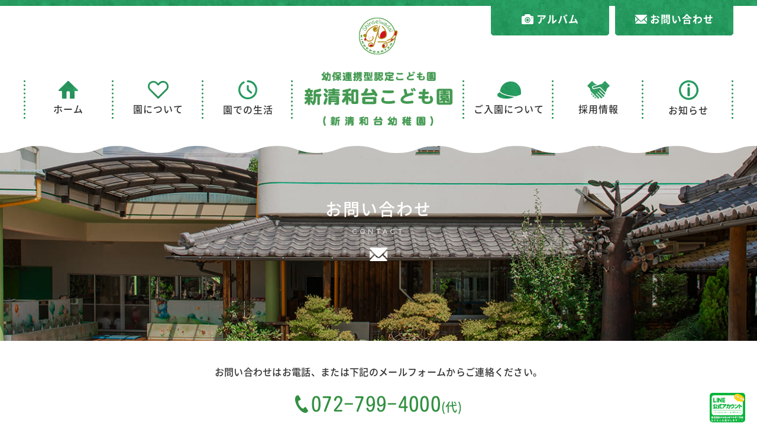

--- FILE ---
content_type: text/html; charset=UTF-8
request_url: https://shinseiwadai.ed.jp/shinseiwadai/contact/
body_size: 19376
content:
<!DOCTYPE html>
<html lang="ja" prefix="og: http://ogp.me/ns#">

<head>
  
<meta charset="UTF-8">
<meta http-equiv="X-UA-Compatible" content="IE=edge">
<title>問い合わせ | 新清和台こども園（新清和台幼稚園）　幼保連携型認定こども園 | 学校法人新清和台学園</title>

<meta name="viewport" content="width=device-width">
<meta name="format-detection" content="telephone=no,email=no">
<meta name="keywords" content="">
<meta name="description" content="新清和台幼稚園の『お問い合わせ』のご紹介。学校法人森友学園　兵庫県川西市に幼保連携型認定こども園と名古屋市に認可保育所を運営">
<link rel="icon" href="/common/img/favicon/favicon.ico" type="image/vnd.microsoft.icon">
  <meta property="og:title" content="問い合わせ | 新清和台こども園（新清和台幼稚園）　幼保連携型認定こども園 | 学校法人新清和台学園">
      <meta property="og:type" content="article">
    <meta property="og:url" content="http://shinseiwadai.ed.jp/shinseiwadai/contact/">
  <meta property="og:image" content="">
  <meta property="og:site_name" content="新清和台こども園（新清和台幼稚園）　幼保連携型認定こども園 | 学校法人新清和台学園">
  <meta property="og:description" content="新清和台幼稚園の『お問い合わせ』のご紹介。学校法人森友学園　兵庫県川西市に幼保連携型認定こども園と名古屋市に認可保育所を運営">
  <link href="/common/js/plugins/slick/slick-theme.css" rel="stylesheet" type="text/css">
  <link href="/common/js/plugins/slick/slick.css" rel="stylesheet" type="text/css">
  <link href="/common/js/plugins/qswow/qswow.css" rel="stylesheet" type="text/css">


<!--グーグルアナリティクスタグが入ります。-->
<!--グーグルアナリティクス　トラッキングコード　始め -->

<!-- Google tag (gtag.js) -->
<script async src="https://www.googletagmanager.com/gtag/js?id=G-LH27G4DGX9"></script>
<script>
  window.dataLayer = window.dataLayer || [];
  function gtag(){dataLayer.push(arguments);}
  gtag('js', new Date());

  gtag('config', 'G-LH27G4DGX9');
</script>



<!--グーグルアナリティクス　トラッキングコード　終わり -->



<link href="/common/css/common.css" rel="stylesheet" media="all">
<link href="/common/css/base.css" rel="stylesheet" media="all">
<script src="/common/js/global/jquery-2.2.4.min.js"></script>
<script type="text/javascript" src="/common/js/plugins/slick/slick.min.js"></script></head>

<body id="contact">

  <!-- GAタグなどを入れてください。 -->
  <header class="header-common shinseiwadai">
  <div class="header-box">
    <p class="contact-btn"><a href="/shinseiwadai/contact/"><img src="/shinseiwadai/common/img/email_icon.png" alt="お問い合わせ">お問い合わせ</a></p>
    <p class="album-btn"><a href="/shinseiwadai/album/"><img src="/shinseiwadai/common/img/album/album_icon.png" alt="アルバム">アルバム</a></p>
    <figure class="center btm15 pc-show"><img src="/shinseiwadai/common/img/logo.png" alt="学校法人新清和台学園"></figure>
    <figure class="sp-show sp-logo"><a href="/shinseiwadai/"><img src="/shinseiwadai/common/img/sp_logo.png" alt="学校法人新清和台学園 新清和台こども園"></a></figure>
    <nav>
      <ul class="nav-ul">
        <li><a href="/shinseiwadai/"><img src="/shinseiwadai/common/img/icon_img01.png" alt="">ホーム</a></li>
        <li><a href="/shinseiwadai/about/"><img src="/shinseiwadai/common/img/icon_img02.png" alt="">園について</a></li>
        <li><a href="/shinseiwadai/life/"><img src="/shinseiwadai/common/img/icon_img03.png" alt="">園での生活</a></li>
        <li><a href="/shinseiwadai/"><img src="/shinseiwadai/common/img/company_name.png" alt="学校法人新清和台学園 新清和台こども園"></a></li>
        <li><a href="/shinseiwadai/nyuen/"><img src="/shinseiwadai/common/img/icon_img04.png" alt="">ご入園について</a></li>
        <li><a href="/shinseiwadai/recruit/"><img src="/shinseiwadai/common/img/icon_img05.png" alt="">採用情報</a></li>
        <li><a href="/shinseiwadai/news/"><img src="/shinseiwadai/common/img/icon_img06.png" alt="">お知らせ</a></li>
      </ul>
    </nav>
  </div>
  <div class="newHd">
    <input type="checkbox" id="nav-tgl">
    <label for="nav-tgl" class="open nav-tgl-btn"><span></span></label>
    <label for="nav-tgl" class="close nav-tgl-btn"></label>
    <div class="drower-menu">
  <div class="drower-menu-list">
    <figure class="btm20"><a href="/shinseiwadai/"><img src="/shinseiwadai/common/img/spmenu_logo.png" alt="学校法人 新清和台学園"></a></figure>
    <ul class="sp-link-ul">
      <li><a href="/shinseiwadai/about/">園について</a></li>
      <li><a href="/shinseiwadai/life/">園での生活</a></li>
      <li><a href="/shinseiwadai/nyuen/">ご入園について</a></li>
      <li><a href="/shinseiwadai/recruit/">採用情報</a></li>
      <li><a href="https://www.instagram.com/angelkids.2012/" target="_blank">エンゼルキッズ総合Instagram</a></li>
    </ul>
    <p class="sp-link01 email"><a href="/shinseiwadai/news/"><img src="/shinseiwadai/common/img/sp_contact_icon.png" alt="">お知らせ</a></p>
    <p class="sp-link01 email"><a href="/shinseiwadai/album/"><img src="/shinseiwadai/common/img/album/album_icon.png" alt="">アルバム</a></p>
    <p class="sp-link01 contact"><a href="/shinseiwadai/contact/"><img src="/shinseiwadai/common/img/sp_email_icon.png" alt="">お問い合わせ</a></p>
    
    <div class="menu">
    <label for="menu_bar1" style="background:#319041;"><img src="/angel/common/img/sp_house_icon.png" style="margin-right:10px; width: 20px; vertical-align: sub; ">関連施設</label>
    <input type="checkbox" id="menu_bar1" class="accordion" style="dispaly:none;">
    
    <ul id="links01">
        <li><a href="/angel">エンゼルキッズ清和台</a></li>
        <li><a href="/angel-y">エンゼルキッズ山下</a></li>
        <li><a href="/angel-t/">エンゼルキッズ多田</a></li>
        <li><a href="/angel-o/">エンゼルキッズ押切</a></li>
        <li><a href="/angel-n/">エンゼルキッズ名塚</a></li>
    </ul>
</div>  
     
    <p class="sp-link02"><a href="/privacy/" target="_blank">個人情報保護方針</a></p>
    <p class="sp-txt03">幼保連携型認定こども園</p>
    <p class="sp-txt01">新清和台こども園</p>
    <p class="sp-txt02">（新清和台幼稚園）</p>
    <p class="sp-txt02">〒666-0143<br>川西市清和台西4丁目3番165</p>
    <p class="sp-txt03 btm20">TEL <a href="tel:0727994000">072-799-4000</a>（代）</p>
    <p><a href="/" target="_blank" class="footer-btn footer-type01 sp-btn" style="text-align:center;">法人サイト</a></p>
  </div>
</div>    <!--▲▲ /#SPGNAV ▲▲-->
  </div>
</header>
  <div class="page-tit-area" style="background-image:url(../common/img/contact/title_bg.jpg);">
    <h1 class="common-hd01">お問い合わせ<span>CONTACT</span></h1>
    <figure class="center"><img src="../common/img/contact/contact_icon.png" alt="画像"></figure>
  </div>
  <!--▲▲ /page-tit-area ▲▲-->

  <div id="frisk_form_anchor" class="contents shinseiwadai">
    <div class="common-box02">
      <div class="main-width">
        <p class="center btm15">お問い合わせはお電話、または下記のメールフォームからご連絡ください。</p>
        <p class="phone-txt"><img src="../common/img/contact/phone_icon.png" alt=""><span><a href="tel:0727994000" style="color:#319041;">072-799-4000</a></span>(代)</p>
      </div>
    </div>
    <!--▲▲ /common-box02 ▲▲-->

    <div class="common-box02 gray-box01">
      <div class="main-width">
        <div id="contact_form" class="qs_wrap__form _style01">
          <form method='post' action='#frisk_form_anchor' enctype='multipart/form-data' class='lang_ja '><table><tbody><tr>
<th>お問い合わせ種別<span class="qs_must">必須</span></th>
<td>
<ul class="qs_select__inline">
<li class="radio form_inline">
<label>
<input type="radio" id="type-0" class="" name="type" value="ご入園について"  required data-parsley-errors-container="#type-error_container">
ご入園について</label>
</li>
<li class="radio form_inline">
<label>
<input type="radio" id="type-1" class="" name="type" value="求人・採用応募について"  required data-parsley-errors-container="#type-error_container">
求人・採用応募について</label>
</li>
<li class="radio form_inline">
<label>
<input type="radio" id="type-2" class="" name="type" value="その他"  required data-parsley-errors-container="#type-error_container">
その他</label>
</li>
</ul>
    
<div id="type-error_container"></div>

</td>
</tr>
<tr>
<th>
お名前（全角）<span class="qs_must">必須</span></th>
<td>
 <span class="qs_form_text_item _wrap">
<input type="text" id="name" class="" name="name"    required      />
</span>
    </td>
</tr>
<tr>
<th>
ふりがな（全角）<span class="qs_must">必須</span></th>
<td>
 <span class="qs_form_text_item _wrap">
<input type="text" id="furigana" class="" name="furigana"    required  data-parsley-type='hiragana'    />
</span>
    </td>
</tr>
<tr>
<th>
郵便番号（半角）</th>
<td>
 <span class="qs_form_text_item _wrap">
<input type="text" id="postal" class="" name="postal"  placeholder="1000001"          />
<span class="qs_form_after">郵便番号を入力すると、市町村までの住所が表示されます。</span></span>
    </td>
</tr>
<tr>
<th>
住所</th>
<td>
 <span class="qs_form_text_item _wrap">
<input type="text" id="address" class="" name="address"          />
</span>
    </td>
</tr>
<tr>
<th>
電話番号（半角）<span class="qs_must">必須</span></th>
<td>
 <span class="qs_form_text_item _wrap">
<input type="tel" id="phone" class="" name="phone"  placeholder="08011112222"    required    data-parsley-type='tel'  />
</span>
    </td>
</tr>
<tr>
<th>
E-mail（半角）<span class="qs_must">必須</span></th>
<td>
 <span class="qs_form_text_item _wrap">
<input type="text" id="email" class="" name="email"    required     data-parsley-type='email' />
</span>
    </td>
</tr>
<tr>
<th>
E-mail（確認）<span class="qs_must">必須</span></th>
<td>
 <span class="qs_form_text_item _wrap">
<input type="text" id="email2" class="" name="email2"    required     data-parsley-type='email' />
</span>
    </td>
</tr>
<tr>
<th>
お問い合わせ件名<span class="qs_must">必須</span></th>
<td>
 <span class="qs_form_text_item _wrap">
<input type="text" id="title" class="" name="title"    required      />
</span>
    </td>
</tr>
<tr>
<th>お問い合わせ内容<span class="qs_must">必須</span></th>
<td>
<div class="">
<textarea id="naiyou" class="" name="naiyou"    rows="10"  required>
</textarea>
</div>
    </td>
</tr>
<input id='frisk_csrf_token' type='hidden' name='50e8ac3d865cf97977754508114dd4e7ae6180e9b575bbdbfe69f86aaa9bf0fe' value='a46de3ae776cd4c1345deb8b53055f5ad1edf721c12e313bd097cc2dc99692f2'></tbody></table>
<script src="//shinseiwadai.ed.jp/cf/plugin_files/jquery.min.js"></script>
<script type="text/javascript">
var jq1112 = jQuery.noConflict(true);
var system_url = "//shinseiwadai.ed.jp/cf/";
jq1112(function($){
    $('head').append('<link rel="stylesheet" href="//shinseiwadai.ed.jp/cf/plugin_files/flatpickr/flatpickr.min.css">');
    $('head').append('<link rel="stylesheet" href="//shinseiwadai.ed.jp/cf/plugin_files/parsley/parsley.css">');
    $('head').append('<link rel="stylesheet" href="//shinseiwadai.ed.jp/cf/plugin_files/ssuploader/ssuploader.css">');
    $('head').append('<link rel="stylesheet" href="//shinseiwadai.ed.jp/cf/plugin_files/frisk_form.css">');
});
var postal = document.getElementById("postal");
if(postal != null){
    postal.addEventListener('keyup',function(){
        AjaxZip3.zip2addr(this,'','address','address');
    });
}
</script>
<script src="//shinseiwadai.ed.jp/cf/plugin_files/ssuploader/SimpleAjaxUploader.min.js"></script>
<script src="//shinseiwadai.ed.jp/cf/plugin_files/ssuploader/ssuploader-init.js"></script>
<script src="//shinseiwadai.ed.jp/cf/plugin_files/flatpickr/flatpickr.min.js"></script>
<script src="//shinseiwadai.ed.jp/cf/plugin_files/flatpickr/ja.js"></script>
<script src="//shinseiwadai.ed.jp/cf/plugin_files/parsley/parsley.js"></script>
<script src='//shinseiwadai.ed.jp/cf/plugin_files/parsley/ja.js'></script>
<script src="//shinseiwadai.ed.jp/cf/plugin_files/ajaxzip/ajaxzip3.js"></script>
<script type="text/javascript">
flatpickr("input[type=date]",{"locale": "ja"});
jq1112(function($){

    $.ajaxPrefilter(function(s){
      if(s.crossDomain){s.contents.script = false;}
    });

    $('form').parsley();
    $('input[name=event_title]').attr('readonly',true);

})
</script>
<div class="qs_wrap__btn">
<p class="qs_btn__action btn__submit"><button type='submit' name='submit' value='confirm' class='confirm'>送信内容の確認</button></p>
</div>
</form>        </div>
        <!-- qs_wrap__form -->
      </div>
    </div>
    <!--▲▲ /common-box02 ▲▲-->

  </div>
  <!--▲▲ /contents ▲▲-->

  <footer class="footer shinseiwadai">
  <div class="footer-box">
    <div class="main-width">
      <div class="clm05">
        <div class="clm05-inr">
          <p class="footer-link-txt"><a href="/shinseiwadai/about/">園について</a></p>
          <ul class="footer-link-ul">
            <li><a href="/shinseiwadai/about/#anchor01">園の特徴・ギャラリー</a></li>
            <li><a href="/shinseiwadai/about/#anchor02">園舎紹介</a></li>
            <li><a href="/shinseiwadai/about/#anchor03">園の概要</a></li>
            <li><a href="/shinseiwadai/about/#anchor04">保育について</a></li>
            <li><a href="/shinseiwadai/about/#anchor05">アクセス</a></li>
          </ul>
        </div>
        <!--▲▲ /clm05-inr ▲▲-->
        <div class="clm05-inr">
          <p class="footer-link-txt"><a href="/shinseiwadai/life/">園での生活</a></p>
          <ul class="footer-link-ul">
            <li><a href="/shinseiwadai/life/#anchor01">日々の活動</a></li>
            <li><a href="/shinseiwadai/life/#anchor02">生活指導</a></li>
            <li><a href="/shinseiwadai/life/#anchor03">
            1日の流れ</a></li>
            <li><a href="/shinseiwadai/life/#anchor04">年間行事</a></li>
            <li><a href="/shinseiwadai/life/#anchor05">主な行事</a></li>
            <li><a href="/shinseiwadai/life/#anchor06">子育て支援について</a></li>
          </ul>
        </div>
        <!--▲▲ /clm05-inr ▲▲-->
        <div class="clm05-inr">
          <p class="footer-link-txt"><a href="/shinseiwadai/nyuen/">ご入園について</a></p>
          <ul class="footer-link-ul">
            <li><a href="/shinseiwadai/nyuen/#anchor01">入園要項</a></li>
            <li><a href="/shinseiwadai/nyuen/#anchor02">制服と体操服</a></li>
            <li><a href="/shinseiwadai/nyuen/#anchor03">駐車場・通園バスルート</a></li>
            <li><a href="/shinseiwadai/nyuen/#anchor05">Q&A</a></li>
          </ul>
        </div>
        <!--▲▲ /clm05-inr ▲▲-->
        <div class="clm05-inr">
          <p class="footer-link-txt"><a href="/shinseiwadai/recruit/">採用情報</a></p>
          <ul class="footer-link-ul">
            <li><a href="/shinseiwadai/recruit/#anchor01">安心ポイント</a></li>
            <li><a href="/shinseiwadai/recruit/#anchor02">先輩の声</a></li>
            <li><a href="/shinseiwadai/recruit/#anchor04">募集要項</a></li>
          </ul>
        </div>
        <!--▲▲ /clm05-inr ▲▲-->
        <div class="clm05-inr">
          <p class="footer-link-txt"><a href="/shinseiwadai/contact/">その他</a></p>
          <ul class="footer-link-ul">
           <li><a href="/shinseiwadai/news/">お知らせ</a></li>
            <li><a href="/shinseiwadai/news/">お問い合わせ</a></li>
            <li><a href="/shinseiwadai/album/">アルバム</a></li>
          </ul>
        </div>
        <!--▲▲ /clm05-inr ▲▲-->
      </div>
      <!--▲▲ /clm05 ▲▲-->
    </div>
  </div>
  <!--▲▲ /footer-box ▲▲-->

  <div class="footer-bottom-box">
    <div class="main-width clearfix">
      <div class="fLL footer-left">
        <div class="footer-left-inr">
          <figure class="btm15"><a href="/shinseiwadai/"><img src="/shinseiwadai/common/img/footer_logo.png" alt="学校法人森友学園 新清和台幼稚園"></a></figure>
          <p><a href="/" target="_blank" class="footer-btn footer-type01">法人サイト</a></p>
        </div>
        <div class="footer-left-inr">
          <p class="btm5">〒666-0143<br>兵庫県川西市清和台西4丁目3番165</p>
          <p class="footer-number">Tel.<a href="tel:0727994000;" style="color:#000;">072-799-4000</a></p>
          <p><a href="/shinseiwadai/about/#anchor05" class="footer-btn footer-type02">アクセス</a></p>
        </div>
        <div class="bottom2" style="margin:10px auto;">
    <ul class="list" style="display:inline-flex; border:2px solid #9DDDAA; border-radius:12px; background-color:#9DDDAA;">
        <li style="padding:12px 10px; font-size:12px; color:#000;"><a href="/angel-t/" style="color:#000;">エンゼルキッズ多田</a></li>
        <li style="padding:12px 10px; font-size:12px;"><a href="/angel-y/" style="color:#000;">エンゼルキッズ山下</a></li>
        <li style="padding:12px 10px; font-size:12px;"><a href="/angel/" style="color:#000;">エンゼルキッズ清和台</a></li>
        <li style="padding:12px 10px; font-size:12px;"><a href="/angel-o/" style="color:#000;">エンゼルキッズ押切</a></li>
        <li style="padding:12px 10px; font-size:12px;"><a href="/angel-n/" style="color:#000;">エンゼルキッズ名塚</a></li>
    </ul>
    </div>
        
        
      </div>
      <div class="fLR footer-right">
        <p class="btm15"><a href="https://cookpad.com/kitchen/12217161" target="_blank" class="footer-btn footer-type03"><img src="/shinseiwadai/common/img/cookpad_img.png" alt="">給食レシピを公開しています！</a></p>
        
        <p class="btm20"><a href="/shinseiwadai/pdf/" class="footer-btn footer-type04">各種PDFファイルダウンロードページ</a></p>
        
        <p class="btm20"><a href="https://instagram.com/shinseiwadai_kindergarten" target="_blank" class="footer-btn footer-type04 ins">新清和台こども園Instagram</a></p>
        <p class="footer-txt-link">|　<a href="/privacy/" target="_blank">個人情報保護方針</a>　|　<a href="/shinseiwadai/contact/">お問い合わせ</a><br class="xsEle">　|　<a href="/shinseiwadai/recruit/">採用情報</a>　|</p>
      </div>
    </div>
  </div>
  <!--▲▲ /footer-bottom-box ▲▲-->

  <div class="copy-right">Copyright© Shinseiwadai-gakuen. All Rights Reserved.</div>
</footer>
<div id="page-top" class="shinseiwadai"><a href="#"></a></div>
<div id="line_top" class="fixed-btn" style="display:block;">
    <a href="https://line.me/ti/p/%40411puaeq">
<img src="/shinseiwadai/common/img/recruit/line.png"></a>
</div>
<script src="/common/js/common-dist.js"></script>
<script type="text/javascript" src="/common/js/plugins/qswow/qswow.min.js"></script>  </body>

</html>

--- FILE ---
content_type: text/css
request_url: https://shinseiwadai.ed.jp/common/js/plugins/slick/slick-theme.css
body_size: 2817
content:
@charset 'UTF-8';

/* Slider */


/* Arrows */
.slick-prev,
.slick-next {
 font-size: 0;
 line-height: 0;

 position: absolute;
 top: 50%;
 z-index: 9999;
 display: block;

 width: 20px;
 height: 20px;
 padding: 0;
 margin-top: -10px\9;
 /*lte IE 8*/
 -webkit-transform: translate(0, -50%);
 -ms-transform: translate(0, -50%);
 transform: translate(0, -50%);

 cursor: pointer;

 color: transparent;
 border: none;
 outline: none;
 background: transparent;
}

.slick-prev:hover,
.slick-prev:focus,
.slick-next:hover,
.slick-next:focus {
 color: transparent;
 outline: none;
 background: transparent;
}

.slick-prev:hover:before,
.slick-prev:focus:before,
.slick-next:hover:before,
.slick-next:focus:before {
 opacity: 1;
}

.slick-prev.slick-disabled:before,
.slick-next.slick-disabled:before {
 opacity: .25;
}

.slick-prev:before,
.slick-next:before {
 font-family: 'slick';
 font-size: 20px;
 line-height: 1;
 color: white;
 z-index: 999;
 -webkit-font-smoothing: antialiased;
 -moz-osx-font-smoothing: grayscale;
}

.slick-prev {
 left: 8.5%;
}

[dir='rtl'] .slick-prev {
 right: -25px;
 left: auto;
}

.slick-prev:before {
 content: url(/lib/cmn_img/arrow_left.jpg);
}

[dir='rtl'] .slick-prev:before {
 content: url(/lib/cmn_img/arrow_left.jpg);
}

.slick-next {
 right: 11.3%;
}

[dir='rtl'] .slick-next {
 right: auto;
 left: -25px;
}

.slick-next:before {
 content: url(/lib/cmn_img/arrow_right.jpg);
}

[dir='rtl'] .slick-next:before {
 content: url(/lib/cmn_img/arrow_right.jpg);

}

/* Dots */
.slick-slider {
 margin-bottom: 30px;
}

.slick-dots {
 position: absolute;
 bottom: -45px;

 display: block;

 width: 100%;
 padding: 0;

 list-style: none;

 text-align: center;
}

.slick-dots li {
 position: relative;

 display: inline-block;
 border-radius: 15px;
 width: 15px;
 height: 15px;
 margin: 0 10px;
 background: #e5e5e5;
 padding: 0;

 cursor: pointer;
}

.slick-dots li.slick-active {
 background: #319041;
}

.slick-dots li button {
 font-size: 0;
 line-height: 0;

 display: block;

 width: 15px;
 height: 15px;
 padding: 5px;

 cursor: pointer;

 color: transparent;
 border: 0;
 outline: none;
 background: transparent;
}

.slick-dots li button:hover,
.slick-dots li button:focus {
 outline: none;
}

.slick-dots li button:hover:before,
.slick-dots li button:focus:before {
 opacity: 1;
}

.slick-dots li button:before {
 font-size: 6px;
 line-height: 20px;

 position: absolute;
 top: 0;
 left: 0;

 width: 20px;
 height: 20px;
 text-align: center;

 opacity: .25;
 color: black;

 -webkit-font-smoothing: antialiased;
 -moz-osx-font-smoothing: grayscale;
}

.multiple-item .slick-slide {
 margin-right: 20px;
 margin-left: 6px;
}

.multiple-item .slick-next:before {
 content: url(/img/slick-right.png);
}

.multiple-item .slick-next {
 right: -3%;
}

.multiple-item .slick-prev:before {
 content: url(/img/slick-left.png);
}

.multiple-item .slick-prev {
 left: -3%;
}


--- FILE ---
content_type: text/css
request_url: https://shinseiwadai.ed.jp/common/js/plugins/slick/slick.css
body_size: 2861
content:
/* Slider */
.slick-slider {
  position: relative;

  display: block;

  -moz-box-sizing: border-box;
  box-sizing: border-box;

  -webkit-user-select: none;
  -moz-user-select: none;
  -ms-user-select: none;
  user-select: none;

  -webkit-touch-callout: none;
  -khtml-user-select: none;
  -ms-touch-action: pan-y;
  touch-action: pan-y;
  -webkit-tap-highlight-color: transparent;
}

.slick-list {
  position: relative;

  display: block;
  overflow: hidden;

  margin: 0;
  padding: 0;
}

.slick-list:focus {
  outline: none;
}

.slick-list.dragging {
  cursor: pointer;
  cursor: hand;
}

.slick-slider .slick-track,
.slick-slider .slick-list {
  -webkit-transform: translate3d(0, 0, 0);
  -moz-transform: translate3d(0, 0, 0);
  -ms-transform: translate3d(0, 0, 0);
  -o-transform: translate3d(0, 0, 0);
  transform: translate3d(0, 0, 0);
}

.slick-track {
  position: relative;
  top: 0;
  left: 0;

  display: block;
}

.slick-track:before,
.slick-track:after {
  display: table;

  content: '';
}

.slick-track:after {
  clear: both;
}

.slick-loading .slick-track {
  visibility: hidden;
}

.slick-slide {
  display: none;
  float: left;

  height: 100%;
  min-height: 1px;
}

[dir='rtl'] .slick-slide {
  float: right;
}

.slick-slide img {
  display: block;
}

.slick-slide.slick-loading img {
  display: none;
}

.slick-slide.dragging img {
  pointer-events: none;
}

.slick-initialized .slick-slide {
  display: block;
}

.slick-loading .slick-slide {
  visibility: hidden;
}

.slick-vertical .slick-slide {
  display: block;

  height: auto;

  border: 1px solid transparent;
}

.slick-arrow.slick-hidden {
  display: none;
}




.slider-container {
  display: none;
  position: relative;
}

.slider-container.initialized {
  display: block;
}

.slider {
  margin: 0 24px;
  overflow: hidden;
}

.slick-list {
  margin-right: -12px;
  /* ガター分ネガティブマージン */
}

.slider-arrow {
  position: absolute;
  top: 50%;
  height: 36px;
  margin-top: -18px;
  line-height: 36px;
  font-size: 28px;
  cursor: pointer;
  z-index: 10;
  /* 重要 */
}

.slider-prev {
  left: 0;
}

.slider-next {
  right: 0;
}

.slick-slide {
  margin-right: 12px;
  /* ガター */
}

.slick-slide {
  padding: 0;
  color: #fff;
  text-align: center;
  font-size: 1.1em;
  outline: 0;
}

.fa {
  font-size: 38px !important;
  color: #fff;
}

.mv-box .slick-active {
  background: none !important;
}

.mv-box .slick-slide {
  -webkit-transition: all 0.8s ease-in-out;
  transition: all 0.8s ease-in-out;
  box-sizing: border-box;
}

.mv-box .slick-slide:not(.slick-center) {
  -webkit-transform: translateY(160px);
  -moz-transform: translateY(160px);
  -ms-transform: translateY(160px);
  -o-transform: translateY(160px);
  transform: translateY(160px);
}

.mv-box .slick-slide {
  margin-right: 20px;
}

.slick-slide img {
  width: 100%;
  height: auto;
}

.mypattern {
  width: 100%;
}

.mypattern .slick-slide {
  margin: 5px;
}


--- FILE ---
content_type: text/css
request_url: https://shinseiwadai.ed.jp/common/css/base.css
body_size: 131557
content:
@charset "UTF-8";
/*---  angelkids-seiwadai  ---*/
/*---  angelkids-yamashita  ---*/
/*---  angelkids-tada  ---*/
/*---  angelkids-oshikiri  ---*/
/*---  angelkids-nazuka  ---*/
/*----------------------------------------------------
	☆HEADER
----------------------------------------------------*/
@import url("//fonts.googleapis.com/css?family=Raleway:400,500,600,700,800&display=swap");
@import url("//fonts.googleapis.com/css?family=Lato:400,700&display=swap");
.header-common {
  background-color: #fff;
  background-repeat: repeat-x;
  padding-bottom: 10px;
  position: fixed;
  top: 0;
  width: 100%;
  z-index: 9;
}
.header-common::before {
  display: inline-block;
  content: "";
  position: absolute;
  left: 0;
  bottom: -20px;
  width: 100%;
  height: 112px;
  background-image: url(../../common/img/base/wave_img.png);
  background-size: cover;
  background-position: center bottom;
}

.header-box {
  box-sizing: border-box;
  margin: 0 auto;
  max-width: 1240px;
  padding: 30px 20px 0;
  position: relative;
  width: 100%;
}

.contact-btn,
.album-btn {
  right: 20px;
  position: absolute;
  top: 0;
}
.contact-btn a,
.album-btn a {
  font-size: 17px;
  font-size: 1.7rem;
  color: #fff;
  display: block;
  font-weight: 600;
  letter-spacing: 1px;
  padding: 19px 0 13px;
  text-align: center;
  width: 200px;
  background-size: contain;
  background-position: center bottom;
}
@media screen and (max-width: 768px) {
  .contact-btn a,
  .album-btn a {
    font-size: 14px;
    font-size: 1.4rem;
  }
}
.contact-btn a img,
.album-btn a img {
  margin-right: 5px;
  margin-top: 1px;
  vertical-align: text-top;
}

.album-btn {
  right: 230px;
}
.album-btn img {
  vertical-align: text-bottom !important;
  width: 20px;
}

.nav-ul {
  align-items: center;
  display: flex;
}
.nav-ul li {
  position: relative;
  text-align: center;
  width: 14.2%;
}
.nav-ul li:nth-child(4) {
  width: 325px;
}
.nav-ul li::before {
  display: inline-block;
  content: "";
  position: absolute;
  bottom: 0;
  right: 0;
  top: 0;
  width: 3px;
  height: 65px;
  margin: auto;
  background-size: contain;
}
.nav-ul li a {
  color: #333;
  display: block;
  letter-spacing: 1px;
  text-align: center;
}
.nav-ul li a:hover {
  opacity: 0.7;
}
.nav-ul li img {
  display: block;
  margin: 0 auto 5px;
}

.nav-ul li:first-child::after {
  display: inline-block;
  content: "";
  position: absolute;
  bottom: 0;
  left: 0;
  top: 0;
  width: 3px;
  height: 65px;
  margin: auto;
  background-size: contain;
}

.nav-ul span.current {
  border-bottom: 3px solid;
}

.active {
  color: red;
}

/*----------------------------------------------------
	☆SHINSEIWADAI
----------------------------------------------------*/
.header-common.shinseiwadai {
  background-image: url(../../shinseiwadai/common/img/border_img.jpg);
}

.header-common.shinseiwadai .contact-btn a,
.header-common.shinseiwadai .album-btn a {
  background-image: url(../../shinseiwadai/common/img/green_img.png);
}

.header-common.shinseiwadai .nav-ul li::before {
  background-image: url(../../shinseiwadai/common/img/dotted_img.png);
}

.header-common.shinseiwadai .nav-ul li:first-child::after {
  background-image: url(../../shinseiwadai/common/img/dotted_img.png);
}

/*----------------------------------------------------
	☆ANGELKID-SEIWADAI
----------------------------------------------------*/
.header-common.angelkids-seiwadai {
  background-image: url(../../angel/common/img/border_img.jpg);
}

.header-common.angelkids-seiwadai .contact-btn a,
.header-common.angelkids-seiwadai .album-btn a {
  background-image: url(../../angel/common/img/green_img.png);
}

.header-common.angelkids-seiwadai .nav-ul li::before {
  background-image: url(../../angel/common/img/dotted_img.png);
}

.header-common.angelkids-seiwadai .nav-ul li:first-child::after {
  background-image: url(../../angel/common/img/dotted_img.png);
}

/*----------------------------------------------------
	☆ANGELKID-YAMASHITA
----------------------------------------------------*/
.header-common.angelkids-yamashita {
  background-image: url(../../angel-y/common/img/border_img.jpg);
}

.header-common.angelkids-yamashita .contact-btn a,
.header-common.angelkids-yamashita .album-btn a {
  background-image: url(../../angel-y/common/img/green_img.png);
}

.header-common.angelkids-yamashita .nav-ul li::before {
  background-image: url(../../angel-y/common/img/dotted_img.png);
}

.header-common.angelkids-yamashita .nav-ul li:first-child::after {
  background-image: url(../../angel-y/common/img/dotted_img.png);
}

/*----------------------------------------------------
	☆ANGELKID-TADA
----------------------------------------------------*/
.header-common.angelkids-tada {
  background-image: url(../../angel-t/common/img/border_img.jpg);
}

.header-common.angelkids-tada .contact-btn a,
.header-common.angelkids-tada .album-btn a {
  background-image: url(../../angel-t/common/img/green_img.png);
}

.header-common.angelkids-tada .nav-ul li::before {
  background-image: url(../../angel-t/common/img/dotted_img.png);
}

.header-common.angelkids-tada .nav-ul li:first-child::after {
  background-image: url(../../angel-t/common/img/dotted_img.png);
}

/*----------------------------------------------------
	☆ANGELKID-OSHIKIRI
----------------------------------------------------*/
.header-common.angelkids-oshikiri {
  background-image: url(../../angel-o/common/img/border_img.jpg);
}

.header-common.angelkids-oshikiri .contact-btn a,
.header-common.angelkids-oshikiri .album-btn a {
  background-image: url(../../angel-o/common/img/green_img.png);
}

.header-common.angelkids-oshikiri .nav-ul li::before {
  background-image: url(../../angel-o/common/img/dotted_img.png);
}

.header-common.angelkids-oshikiri .nav-ul li:first-child::after {
  background-image: url(../../angel-o/common/img/dotted_img.png);
}

/*----------------------------------------------------
	☆ANGELKID-NAZUKA
----------------------------------------------------*/
.header-common.angelkids-nazuka {
  background-image: url(../../angel-n/common/img/border_img.jpg);
}

.header-common.angelkids-nazuka .contact-btn a,
.header-common.angelkids-nazuka .album-btn a {
  background-image: url(../../angel-n/common/img/green_img.png);
}

.header-common.angelkids-nazuka .nav-ul li::before {
  background-image: url(../../angel-n/common/img/dotted_img.png);
}

.header-common.angelkids-nazuka .nav-ul li:first-child::after {
  background-image: url(../../angel-n/common/img/dotted_img.png);
}

@media only screen and (max-width: 1040px) {
  .nav-ul li a {
    font-size: 1rem;
  }
  .contact-btn a,
  .album-btn a {
    font-size: 1.5rem;
    width: 160px;
  }
  .contact-btn {
    right: 10px;
  }
  .album-btn {
    right: 175px;
  }
}
@media only screen and (max-width: 768px) {
  .header-common {
    padding-bottom: 0;
  }
  .header-common::before {
    bottom: -7px;
    width: 100%;
    height: 65px;
  }
  .header-box {
    padding: 15px 20px 8px;
  }
  .contact-btn a,
  .album-btn {
    display: none;
  }
  nav {
    display: none;
  }
  .sp-logo {
    width: 185px;
  }
}
/*----------------------------------------------------
	☆spMeun
----------------------------------------------------*/
.newHd {
  display: none;
}

@media only screen and (max-width: 768px) {
  .newHd {
    display: block;
    position: relative;
    z-index: 999;
  }
  .scroll-prevent {
    position: fixed;
    z-index: -1;
    width: 100%;
    height: 100%;
  }
  .newHd #nav-tgl {
    display: none;
  }
  .newHd .nav-tgl-btn {
    cursor: pointer;
    position: fixed;
    top: 15px;
    right: 0;
    margin: 0;
  }
  .newHd .open {
    z-index: 2;
    width: 48px;
    height: 48px;
    transition: background 0.4s, transform 0.4s cubic-bezier(0.215, 0.61, 0.355, 1);
  }
  .newHd .open::before,
  .newHd .open::after {
    content: "";
  }
  .newHd .open span,
  .newHd .open::before,
  .newHd .open::after {
    content: "";
    position: absolute;
    top: calc(50% - 1px);
    left: 30%;
    width: 50%;
    border-bottom: 2px solid;
    transition: transform 0.4s cubic-bezier(0.215, 0.61, 0.355, 1);
  }
  .newHd .open::before {
    transform: translateY(-8px);
  }
  .newHd .open::after {
    transform: translateY(8px);
  }
  .newHd .close {
    z-index: 1;
    width: 100%;
    height: 100%;
    pointer-events: none;
    transition: background 0.4s;
  }
  .scroll-prevent .newHd #nav-tgl:checked + .open {
    background-repeat: no-repeat;
    background-size: contain;
    background-position: center right;
    transform: translateX(-272px);
    position: fixed;
  }
  .newHd #nav-tgl:checked ~ .close {
    pointer-events: auto;
  }
  .scroll-prevent .content-wrapper {
    transition: transform 0.4s cubic-bezier(0.215, 0.61, 0.355, 1);
  }
  .scroll-prevent .newHd #nav-tgl:checked ~ .content-wrapper {
    transform: translateX(0);
  }
  .scroll-prevent .newHd #nav-tgl:checked + .open::before {
    transform: rotate(45deg);
    border-bottom: 2px solid #fff;
  }
  .scroll-prevent .newHd #nav-tgl:checked + .open span {
    transform: scaleX(0);
    border-bottom: 2px solid #fff;
  }
  .scroll-prevent .newHd #nav-tgl:checked + .open::after {
    transform: rotate(-45deg);
    border-bottom: 2px solid #fff;
  }
  /*---    ---*/
  .drower-menu {
    background: #eeeeee;
    z-index: 999;
    position: fixed;
    overflow: auto;
    -webkit-overflow-scrolling: touch;
    overflow-scrolling: touch;
    top: 0;
    right: 0;
    height: 100%;
    margin: 0;
    padding: 30px 20px 10px;
    box-sizing: border-box;
    transform: translateX(100vw);
    transition: transform 0.4s cubic-bezier(0.215, 0.61, 0.355, 1);
    width: 272px;
  }
  .scroll-prevent .drower-menu {
    transform: translateX(0);
  }
  .sp-link-ul li a,
  .sp-link01 a {
    font-size: 1.6rem;
    margin-bottom: 10px;
    box-sizing: border-box;
    border-radius: 5px;
    display: block;
    padding: 10px 15px;
    position: relative;
  }
  .sp-link-ul li a {
    background-color: #fff;
    color: #333;
  }
  .sp-link-ul li a::before {
    display: inline-block;
    content: "";
    position: absolute;
    right: 15px;
    top: 0;
    bottom: 0;
    margin: auto;
    width: 15px;
    height: 15px;
    background-size: contain;
  }
  .sp-link01 a {
    color: #fff;
  }
  .sp-link01.email a img,
  .sp-link01.contact a img {
    margin-right: 10px;
    width: 20px;
  }
  .sp-link01.email a img {
    vertical-align: sub;
  }
  .sp-link01.contact a img {
    vertical-align: text-bottom;
  }
  .menu {
    font-size: 1.6rem;
    margin-bottom: 20px;
    box-sizing: border-box;
    border-radius: 5px;
    overflow: hidden;
    display: block;
  }
  .menu a {
    display: block;
    padding: 15px;
    text-decoration: none;
    color: #000;
    font-size: 1.6rem;
    margin-bottom: 10px;
    box-sizing: border-box;
    border-radius: 5px;
    overflow: hidden;
  }
  .menu label {
    display: block;
    margin: 0 0 4px;
    padding: 15px;
    line-height: 1;
    color: #fff;
    background: #f36262;
    cursor: pointer;
    border-radius: 5px;
  }
  .menu ul {
    margin: 0;
    padding: 0;
    background: #fff;
    list-style: none;
    border-radius: 5px;
  }
  .menu li {
    height: 0;
    overflow: hidden;
    transition: all 0.5s;
  }
  #menu_bar1:checked ~ #links01 li {
    height: 54px;
  }
  .sp-link02 {
    margin-bottom: 25px;
    text-align: center;
  }
  .sp-link02 a {
    color: #333;
    display: inline-block;
    font-size: 1.4rem;
    text-decoration: underline;
  }
  .sp-txt01-sub {
    text-align: center;
  }
  .sp-txt01 {
    font-size: 1.6rem;
    margin-bottom: 10px;
    text-align: center;
  }
  .sp-txt02 {
    font-size: 1.5rem;
    text-align: center;
  }
  .sp-txt03 {
    font-size: 1.5rem;
    text-align: center;
  }
  .sp-txt03 a {
    color: #333;
    font-size: 1.8rem;
  }
  .footer-btn.footer-type01.sp-btn {
    box-sizing: border-box;
    border-radius: 20px;
    display: block;
    font-size: 1.4rem;
    padding: 8px 10px 7px;
    text-align: left;
    width: auto;
  }
  .footer-btn.footer-type01.sp-btn::before {
    content: none;
  }
  .footer-btn.footer-type01.sp-btn::after {
    right: 10px;
    top: 10px;
  }
  /*----------------------------------------------------
  	☆SHINSEIWADAI
  ----------------------------------------------------*/
  .header-common.shinseiwadai .newHd .open span,
  .header-common.shinseiwadai .newHd .open::before,
  .header-common.shinseiwadai .newHd .open::after {
    border-bottom-color: #27975e;
  }
  .scroll-prevent .header-common.shinseiwadai .newHd #nav-tgl:checked + .open {
    background-image: url(../../shinseiwadai/common/img/sp_btn_bg.png);
  }
  .header-common.shinseiwadai .newHd #nav-tgl:checked + .open span,
  .header-common.shinseiwadai .newHd #nav-tgl:checked + .open::before,
  .header-common.shinseiwadai .newHd #nav-tgl:checked + .open::after {
    border-bottom-color: #fff;
  }
  .header-common.shinseiwadai .sp-link-ul li a::before {
    background-image: url(../../shinseiwadai/common/img/sp_arrow.png);
  }
  .header-common.shinseiwadai .sp-link01 a {
    background-color: #319041;
  }
  .header-common.shinseiwadai .footer-btn.footer-type01.sp-btn {
    border-color: #319041;
    color: #319041;
  }
  .header-common.shinseiwadai .footer-btn.footer-type01.sp-btn::after {
    background-image: url(../../shinseiwadai/common/img/sp_other_window.png);
  }
  /*----------------------------------------------------
  	☆ANGELKID-SEIWADAI
  ----------------------------------------------------*/
  .header-common.angelkids-seiwadai .newHd .open span,
  .header-common.angelkids-seiwadai .newHd .open::before,
  .header-common.angelkids-seiwadai .newHd .open::after {
    border-bottom-color: #fe8738;
  }
  .scroll-prevent .header-common.angelkids-seiwadai .newHd #nav-tgl:checked + .open {
    background-image: url(../../angel/common/img/sp_btn_bg.png);
  }
  .header-common.angelkids-seiwadai .newHd #nav-tgl:checked + .open span,
  .header-common.angelkids-seiwadai .newHd #nav-tgl:checked + .open::before,
  .header-common.angelkids-seiwadai .newHd #nav-tgl:checked + .open::after {
    border-bottom-color: #fff;
  }
  .header-common.angelkids-seiwadai .sp-link-ul li a::before {
    background-image: url(../../angel/common/img/sp_arrow.png);
  }
  .header-common.angelkids-seiwadai .sp-link01 a {
    background-color: #fe8738;
  }
  .header-common.angelkids-seiwadai .footer-btn.footer-type01.sp-btn {
    border-color: #fe8738;
    color: #fe8738;
  }
  .header-common.angelkids-seiwadai .footer-btn.footer-type01.sp-btn::after {
    background-image: url(../../angel/common/img/sp_other_window.png);
  }
  /*----------------------------------------------------
  	☆ANGELKID-YAMASHITA
  ----------------------------------------------------*/
  .header-common.angelkids-yamashita .newHd .open span,
  .header-common.angelkids-yamashita .newHd .open::before,
  .header-common.angelkids-yamashita .newHd .open::after {
    border-bottom-color: #f36262;
  }
  .scroll-prevent .header-common.angelkids-yamashita .newHd #nav-tgl:checked + .open {
    background-image: url(../../angel-y/common/img/sp_btn_bg.png);
  }
  .header-common.angelkids-yamashita .newHd #nav-tgl:checked + .open span,
  .header-common.angelkids-yamashita .newHd #nav-tgl:checked + .open::before,
  .header-common.angelkids-yamashita .newHd #nav-tgl:checked + .open::after {
    border-bottom-color: #fff;
  }
  .header-common.angelkids-yamashita .sp-link-ul li a::before {
    background-image: url(../../angel-y/common/img/sp_arrow.png);
  }
  .header-common.angelkids-yamashita .sp-link01 a {
    background-color: #f36262;
  }
  .header-common.angelkids-yamashita .footer-btn.footer-type01.sp-btn {
    border-color: #f36262;
    color: #f36262;
  }
  .header-common.angelkids-yamashita .footer-btn.footer-type01.sp-btn::after {
    background-image: url(../../angel-y/common/img/sp_other_window.png);
  }
  /*----------------------------------------------------
  	☆ANGELKID-TADA
  ----------------------------------------------------*/
  .header-common.angelkids-tada .newHd .open span,
  .header-common.angelkids-tada .newHd .open::before,
  .header-common.angelkids-tada .newHd .open::after {
    border-bottom-color: #c969ca;
  }
  .scroll-prevent .header-common.angelkids-tada .newHd #nav-tgl:checked + .open {
    background-image: url(../../angel-t/common/img/sp_btn_bg.png);
  }
  .header-common.angelkids-tada .newHd #nav-tgl:checked + .open span,
  .header-common.angelkids-tada .newHd #nav-tgl:checked + .open::before,
  .header-common.angelkids-tada .newHd #nav-tgl:checked + .open::after {
    border-bottom-color: #fff;
  }
  .header-common.angelkids-tada .sp-link-ul li a::before {
    background-image: url(../../angel-t/common/img/sp_arrow.png);
  }
  .header-common.angelkids-tada .sp-link01 a {
    background-color: #c969ca;
  }
  .header-common.angelkids-tada .footer-btn.footer-type01.sp-btn {
    border-color: #c969ca;
    color: #c969ca;
  }
  .header-common.angelkids-tada .footer-btn.footer-type01.sp-btn::after {
    background-image: url(../../angel-t/common/img/sp_other_window.png);
  }
  /*----------------------------------------------------
  	☆ANGELKID-OSHIKIRI
  ----------------------------------------------------*/
  .header-common.angelkids-oshikiri .newHd .open span,
  .header-common.angelkids-oshikiri .newHd .open::before,
  .header-common.angelkids-oshikiri .newHd .open::after {
    border-bottom-color: #478ad6;
  }
  .scroll-prevent .header-common.angelkids-oshikiri .newHd #nav-tgl:checked + .open {
    background-image: url(../../angel-o/common/img/sp_btn_bg.png);
  }
  .header-common.angelkids-oshikiri .newHd #nav-tgl:checked + .open span,
  .header-common.angelkids-oshikiri .newHd #nav-tgl:checked + .open::before,
  .header-common.angelkids-oshikiri .newHd #nav-tgl:checked + .open::after {
    border-bottom-color: #fff;
  }
  .header-common.angelkids-oshikiri .sp-link-ul li a::before {
    background-image: url(../../angel-o/common/img/sp_arrow.png);
  }
  .header-common.angelkids-oshikiri .sp-link01 a {
    background-color: #478ad6;
  }
  .header-common.angelkids-oshikiri .footer-btn.footer-type01.sp-btn {
    border-color: #478ad6;
    color: #478ad6;
  }
  .header-common.angelkids-oshikiri .footer-btn.footer-type01.sp-btn::after {
    background-image: url(../../angel-o/common/img/sp_other_window.png);
  }
  /*----------------------------------------------------
  	☆ANGELKID-NAZUKA
  ----------------------------------------------------*/
  .header-common.angelkids-nazuka .newHd .open span,
  .header-common.angelkids-nazuka .newHd .open::before,
  .header-common.angelkids-nazuka .newHd .open::after {
    border-bottom-color: #86b639;
  }
  .scroll-prevent .header-common.angelkids-nazuka .newHd #nav-tgl:checked + .open {
    background-image: url(../../angel-n/common/img/sp_btn_bg.png);
  }
  .header-common.angelkids-nazuka .newHd #nav-tgl:checked + .open span,
  .header-common.angelkids-nazuka .newHd #nav-tgl:checked + .open::before,
  .header-common.angelkids-nazuka .newHd #nav-tgl:checked + .open::after {
    border-bottom-color: #fff;
  }
  .header-common.angelkids-nazuka .sp-link-ul li a::before {
    background-image: url(../../angel-n/common/img/sp_arrow.png);
  }
  .header-common.angelkids-nazuka .sp-link01 a {
    background-color: #86b639;
  }
  .header-common.angelkids-nazuka .footer-btn.footer-type01.sp-btn {
    border-color: #86b639;
    color: #86b639;
  }
  .header-common.angelkids-nazuka .footer-btn.footer-type01.sp-btn::after {
    background-image: url(../../angel-n/common/img/sp_other_window.png);
  }
}
.footer {
  position: relative;
  z-index: 0;
}

.footer-box {
  padding: 100px 0 40px;
}

.footer-link-txt {
  margin-bottom: 15px;
}
.footer-link-txt a {
  font-size: 15px;
  font-size: 1.5rem;
  border-radius: 20px;
  box-sizing: border-box;
  color: #fff;
  display: block;
  padding: 6.5px 0 6.5px 30px;
  position: relative;
}
@media screen and (max-width: 768px) {
  .footer-link-txt a {
    font-size: 12px;
    font-size: 1.2rem;
  }
}
.footer-link-txt a:hover {
  transition-duration: 0.5s;
  opacity: 0.7;
}
.footer-link-txt a::before {
  content: "\f105";
  font-family: "Font Awesome 5 Free";
  font-weight: 900;
  position: absolute;
  left: 15px;
}

.footer-link-ul li a {
  font-size: 15px;
  font-size: 1.5rem;
  margin-bottom: 5px;
  box-sizing: border-box;
  color: #333;
  display: inline-block;
  padding: 0 0 0 30px;
  position: relative;
}
@media screen and (max-width: 768px) {
  .footer-link-ul li a {
    font-size: 12px;
    font-size: 1.2rem;
  }
}
.footer-link-ul li a:hover {
  transition-duration: 0.5s;
  opacity: 0.7;
}
.footer-link-ul li a::before {
  content: "\f105";
  font-family: "Font Awesome 5 Free";
  font-weight: 900;
  position: absolute;
  left: 15px;
}

.footer-bottom-box {
  padding: 35px 0 50px;
}

.footer-left {
  box-sizing: border-box;
  padding-top: 15px;
  width: calc(100% - 380px);
}

.footer-right {
  width: 380px;
}

.footer-left-inr {
  display: inline-block;
  margin-right: 45px;
}
.footer-left-inr img {
  max-width: 400px;
}

@media only screen and (max-width: 1200px) {
  .footer-left-inr {
    vertical-align: top;
  }
  .footer-left-inr img {
    max-width: 250px;
  }
}
@media only screen and (max-width: 1040px) {
  .footer-left-inr {
    vertical-align: bottom;
  }
  .footer-left-inr img {
    max-width: 100%;
  }
}
.bottom2 {
  margin: 10px auto;
  padding: 0 15px 0 0;
}
.bottom2 .list {
  display: flex;
  flex-direction: row;
  flex-wrap: wrap;
  justify-content: center;
  border-radius: 12px;
}
@media only screen and (max-width: 768px) {
  .bottom2 .list {
    padding: 0;
  }
}
.bottom2 .list li {
  flex: 1 0 calc(25% - 20px);
  padding: 12px 10px;
  text-align: center;
  font-size: 12px;
  color: #000;
}
@media only screen and (max-width: 768px) {
  .bottom2 .list li {
    flex: 1 0 calc(50% - 20px);
  }
}
.bottom2 .list li a {
  color: #000;
}

.footer.angelkids-seiwadai .list {
  background-color: #fff3eb;
}

.footer.angelkids-nazuka .list {
  background-color: #ecfbd4;
}

.footer.angelkids-oshikiri .list {
  background-color: #edf6ff;
}

.footer.angelkids-tada .list {
  background-color: #fde9fd;
}

.footer.angelkids-yamashita .list {
  background-color: #ffeded;
}

.footer.shinseiwadai .list {
  background-color: #9DDDAA;
}

.footer-number {
  font-size: 18px;
  font-size: 1.8rem;
  margin-bottom: 10px;
}
@media screen and (max-width: 768px) {
  .footer-number {
    font-size: 14px;
    font-size: 1.4rem;
  }
}
.footer-number a {
  font-size: 25px;
  font-size: 2.5rem;
  line-height: 1.4;
  color: #333;
  letter-spacing: 1px;
  pointer-events: none;
}
@media screen and (max-width: 768px) {
  .footer-number a {
    font-size: 20px;
    font-size: 2rem;
  }
}
@media only screen and (max-width: 768px) {
  .footer-number a {
    pointer-events: inherit;
  }
}

.footer-btn {
  font-size: 16px;
  font-size: 1.6rem;
  color: #333;
  display: inline-block;
  text-align: center;
}
@media screen and (max-width: 768px) {
  .footer-btn {
    font-size: 13px;
    font-size: 1.3rem;
  }
}
.footer-btn:hover {
  transition-duration: 0.5s;
  opacity: 0.7;
}
.footer-btn.footer-type01 {
  background-color: #fff;
  border-radius: 18px;
  border: 2px solid;
  margin: 0 auto;
  padding: 7px 0 6px;
  position: relative;
  width: 250px;
}
.footer-btn.footer-type01::before {
  display: inline-block;
  content: "";
  position: absolute;
  left: 20px;
  top: 16px;
  width: 5px;
  height: 9px;
  background-size: contain;
}
.footer-btn.footer-type01::after {
  display: inline-block;
  content: "";
  position: absolute;
  right: 25px;
  top: 13px;
  width: 15px;
  height: 15px;
  background-size: contain;
}
.footer-btn.footer-type02 {
  background-color: #27975e;
  border-radius: 18px;
  color: #fff;
  padding: 7px 0 6px;
  position: relative;
  width: 210px;
}
.footer-btn.footer-type02::before {
  display: inline-block;
  content: "";
  position: absolute;
  left: 20px;
  top: 16px;
  width: 5px;
  height: 9px;
  background-size: contain;
}
.footer-btn.footer-type03 {
  background-color: #ff9933;
  border-radius: 20px;
  display: block;
  font-weight: bold;
  padding: 10px 0 6px;
  width: 100%;
}
.footer-btn.footer-type03 img {
  margin-right: 15px;
  margin-top: -3px;
  vertical-align: middle;
}
.footer-btn.footer-type04 {
  border: 2px solid #333;
  border-radius: 20px;
  display: block;
  padding: 5px 0 4px;
  position: relative;
  width: 100%;
}
.footer-btn.footer-type04 img {
  vertical-align: middle;
}
.footer-btn.footer-type04::before {
  display: inline-block;
  content: "";
  position: absolute;
  left: 20px;
  top: 14px;
  width: 5px;
  height: 9px;
  background-image: url(../../common/img/base/arrow_rightB.png);
  background-size: contain;
}
.footer-btn.footer-type04::after {
  display: inline-block;
  content: "";
  position: absolute;
  right: 20px;
  top: 7px;
  width: 18px;
  height: 22px;
  background-image: url(../../common/img/base/pdf_icon.png);
  background-size: contain;
}
.footer-btn.footer-type04.ins::after {
  display: inline-block;
  content: "";
  position: absolute;
  right: 20px;
  top: 7px;
  width: 22px;
  height: 22px;
  background-image: url(../../common/img/ins.jpg);
  background-size: contain;
}

.footer-txt-link a {
  font-size: 13px;
  font-size: 1.3rem;
  color: #333;
}
@media screen and (max-width: 768px) {
  .footer-txt-link a {
    font-size: 12px;
    font-size: 1.2rem;
  }
}
.footer-txt-link a:hover {
  transition-duration: 0.5s;
  opacity: 0.7;
}

.copy-right {
  font-size: 12px;
  font-size: 1.2rem;
  box-sizing: border-box;
  color: #fff;
  font-family: "Raleway", sans-serif;
  padding: 8px 20px 7px;
  text-align: center;
}
@media screen and (max-width: 768px) {
  .copy-right {
    font-size: 12px;
    font-size: 1.2rem;
  }
}

/*----------------------------------------------------
	☆SHINSEIWADAI
----------------------------------------------------*/
.footer.shinseiwadai .footer-box {
  background-color: #d6f5e7;
}

.footer.shinseiwadai .footer-link-txt a {
  background-color: #27975e;
}

.footer.shinseiwadai .footer-link-ul li a::before {
  color: #27975e;
}

.footer.shinseiwadai .footer-btn.footer-type01 {
  border-color: #27975e;
  color: #27975e;
}

.footer.shinseiwadai .footer-btn.footer-type01::before {
  background-image: url(../../shinseiwadai/common/img/arrow_right.png);
}

.footer.shinseiwadai .footer-btn.footer-type01::after {
  background-image: url(../../shinseiwadai/common/img/other_window.png);
}

.footer.shinseiwadai .footer-btn.footer-type02 {
  background-color: #27975e;
}

.footer.shinseiwadai .footer-btn.footer-type02::before {
  background-image: url(../../shinseiwadai/common/img/arrow_rightW.png);
}

.footer.shinseiwadai .copy-right {
  background: url(../../shinseiwadai/common/img/border_img.jpg);
}

/*----------------------------------------------------
	☆ANGELKID-SEIWADAI
----------------------------------------------------*/
.footer.angelkids-seiwadai .footer-box {
  background-color: #fff3eb;
}

.footer.angelkids-seiwadai .footer-link-txt a,
.footer.angelkids-seiwadai .footer-btn.footer-type02 {
  background-color: #fe8738;
}

.footer.angelkids-seiwadai .footer-link-ul li a::before {
  color: #fe8738;
}

.footer.angelkids-seiwadai .footer-btn.footer-type01 {
  border-color: #fe8738;
  color: #fe8738;
}

.footer.angelkids-seiwadai .footer-btn.footer-type01::before {
  background-image: url(../../angel/common/img/arrow_right.png);
}

.footer.angelkids-seiwadai .footer-btn.footer-type01::after {
  background-image: url(../../angel/common/img/other_window.png);
}

.footer.angelkids-seiwadai .footer-btn.footer-type02::before {
  background-image: url(../../angel/common/img/arrow_rightW.png);
}

.footer.angelkids-seiwadai .copy-right {
  background: url(../../angel/common/img/border_img.jpg);
}

/*----------------------------------------------------
	☆ANGELKID-YAMASHITA
----------------------------------------------------*/
.footer.angelkids-yamashita .footer-box {
  background-color: #ffeded;
}

.footer.angelkids-yamashita .footer-link-txt a,
.footer.angelkids-yamashita .footer-btn.footer-type02 {
  background-color: #f36262;
}

.footer.angelkids-yamashita .footer-link-ul li a::before {
  color: #f36262;
}

.footer.angelkids-yamashita .footer-btn.footer-type01 {
  border-color: #f36262;
  color: #f36262;
}

.footer.angelkids-yamashita .footer-btn.footer-type01::before {
  background-image: url(../../angel-y/common/img/arrow_right.png);
}

.footer.angelkids-yamashita .footer-btn.footer-type01::after {
  background-image: url(../../angel-y/common/img/other_window.png);
}

.footer.angelkids-yamashita .footer-btn.footer-type02::before {
  background-image: url(../../angel-y/common/img/arrow_rightW.png);
}

.footer.angelkids-yamashita .copy-right {
  background: url(../../angel-y/common/img/border_img.jpg);
}

/*----------------------------------------------------
	☆ANGELKID-TADA
----------------------------------------------------*/
.footer.angelkids-tada .footer-box {
  background-color: #fde9fd;
}

.footer.angelkids-tada .footer-link-txt a,
.footer.angelkids-tada .footer-btn.footer-type02 {
  background-color: #c969ca;
}

.footer.angelkids-tada .footer-link-ul li a::before {
  color: #c969ca;
}

.footer.angelkids-tada .footer-btn.footer-type01 {
  border-color: #c969ca;
  color: #c969ca;
}

.footer.angelkids-tada .footer-btn.footer-type01::before {
  background-image: url(../../angel-t/common/img/arrow_right.png);
}

.footer.angelkids-tada .footer-btn.footer-type01::after {
  background-image: url(../../angel-t/common/img/other_window.png);
}

.footer.angelkids-tada .footer-btn.footer-type02::before {
  background-image: url(../../angel-t/common/img/arrow_rightW.png);
}

.footer.angelkids-tada .copy-right {
  background: url(../../angel-t/common/img/border_img.jpg);
}

/*----------------------------------------------------
	☆ANGELKID-OSHIKIRI
----------------------------------------------------*/
.footer.angelkids-oshikiri .footer-box {
  background-color: #edf6ff;
}

.footer.angelkids-oshikiri .footer-link-txt a,
.footer.angelkids-oshikiri .footer-btn.footer-type02 {
  background-color: #478ad6;
}

.footer.angelkids-oshikiri .footer-link-ul li a::before {
  color: #478ad6;
}

.footer.angelkids-oshikiri .footer-btn.footer-type01 {
  border-color: #478ad6;
  color: #478ad6;
}

.footer.angelkids-oshikiri .footer-btn.footer-type01::before {
  background-image: url(../../angel-o/common/img/arrow_right.png);
}

.footer.angelkids-oshikiri .footer-btn.footer-type01::after {
  background-image: url(../../angel-o/common/img/other_window.png);
}

.footer.angelkids-oshikiri .footer-btn.footer-type02::before {
  background-image: url(../../angel-o/common/img/arrow_rightW.png);
}

.footer.angelkids-oshikiri .copy-right {
  background: url(../../angel-o/common/img/border_img.jpg);
}

/*----------------------------------------------------
	☆ANGELKID-NAZUKA
----------------------------------------------------*/
.footer.angelkids-nazuka .footer-box {
  background-color: #ecfbd4;
}

.footer.angelkids-nazuka .footer-link-txt a,
.footer.angelkids-nazuka .footer-btn.footer-type02 {
  background-color: #86b639;
}

.footer.angelkids-nazuka .footer-link-ul li a::before {
  color: #86b639;
}

.footer.angelkids-nazuka .footer-btn.footer-type01 {
  border-color: #86b639;
  color: #86b639;
}

.footer.angelkids-nazuka .footer-btn.footer-type01::before {
  background-image: url(../../angel-n/common/img/arrow_right.png);
}

.footer.angelkids-nazuka .footer-btn.footer-type01::after {
  background-image: url(../../angel-n/common/img/other_window.png);
}

.footer.angelkids-nazuka .footer-btn.footer-type02::before {
  background-image: url(../../angel-n/common/img/arrow_rightW.png);
}

.footer.angelkids-nazuka .copy-right {
  background: url(../../angel-n/common/img/border_img.jpg);
}

@media only screen and (max-width: 1040px) {
  .footer-box {
    padding: 70px 0 20px;
  }
  .footer-bottom-box {
    padding: 35px 0 20px;
  }
  .fLL,
  .fLR {
    float: none;
    width: 100%;
  }
  .footer-left {
    padding-top: 0;
    text-align: center;
  }
  .footer-left-inr {
    display: block;
    margin-right: 0;
  }
  .footer-left-inr .btm15 {
    margin-bottom: 5px !important;
  }
  .footer-btn.footer-type01 {
    margin-bottom: 15px;
  }
  .footer-btn.footer-type01::before {
    top: 12px;
  }
  .footer-btn.footer-type01::after {
    top: 8px;
  }
  .footer-btn.footer-type02 {
    margin-bottom: 15px;
  }
  .footer-btn.footer-type02::before {
    top: 12px;
  }
  .footer-btn.footer-type03 img {
    margin-right: 10px;
    width: 70px;
  }
  .footer-btn.footer-type03,
  .footer-btn.footer-type04 {
    margin: 0 auto 15px;
    width: 60%;
  }
  .footer-btn.footer-type04::before {
    top: 10px;
  }
  .footer-btn.footer-type04::after {
    right: 10px;
    width: 14px;
    height: 17px;
    top: 5px;
  }
  .footer-btn.footer-type04.ins::before {
    top: 10px;
  }
  .footer-btn.footer-type04.ins::after {
    right: 10px;
    width: 16.7px;
    height: 16.7px;
    top: 5px;
  }
  .footer-txt-link {
    text-align: center;
  }
  .copy-right {
    font-size: 1rem;
  }
}
@media only screen and (max-width: 480px) {
  .footer-btn.footer-type03,
  .footer-btn.footer-type04 {
    width: 100%;
  }
}
@font-face {
  font-family: "Noto Sans Japanese";
  font-style: normal;
  font-weight: 100;
  src: url("/common/notosansNotoSansCJKjp-Thin.eot");
  /* IE9 Compat Modes */
  src: url("/common/notosans/NotoSansCJKjp-Thin.eot?#iefix") format("embedded-opentype"), url("/common/notosans/NotoSansCJKjp-Thin.woff") format("woff"), url("/common/notosans/NotoSansCJKjp-Thin.ttf") format("truetype");
  /* Safari, Android, iOS */
}
@font-face {
  font-family: "Noto Sans Japanese";
  font-style: normal;
  font-weight: 200;
  src: url("/common/fonts/notosans/NotoSansCJKjp-Light.eot");
  src: url("/common/fonts/notosans/NotoSansCJKjp-Light.eot?#iefix") format("embedded-opentype"), url("/common/fonts/notosans/NotoSansCJKjp-Light.woff") format("woff"), url("/common/fonts/notosans/NotoSansCJKjp-Light.ttf") format("truetype");
}
@font-face {
  font-family: "Noto Sans Japanese";
  font-style: normal;
  font-weight: 300;
  src: url("/common/fonts/notosans/NotoSansCJKjp-DemiLight.eot");
  src: url("/common/fonts/notosans/NotoSansCJKjp-DemiLight.eot?#iefix") format("embedded-opentype"), url("/common/fonts/notosans/NotoSansCJKjp-DemiLight.woff") format("woff"), url("/common/fonts/notosans/NotoSansCJKjp-DemiLight.ttf") format("truetype");
}
@font-face {
  font-family: "Noto Sans Japanese";
  font-style: normal;
  font-weight: 400;
  src: url("/common/fonts/notosans/NotoSansCJKjp-Regular.eot");
  src: url("/common/fonts/notosans/NotoSansCJKjp-Regular.eot?#iefix") format("embedded-opentype"), url("/common/fonts/notosans/NotoSansCJKjp-Regular.woff") format("woff"), url("/common/fonts/notosans/NotoSansCJKjp-Regular.ttf") format("truetype");
}
@font-face {
  font-family: "Noto Sans Japanese";
  font-style: normal;
  font-weight: 500;
  src: url("/common/fonts/notosans/NotoSansCJKjp-Medium.eot");
  src: url("/common/fonts/notosans/NotoSansCJKjp-Medium.eot?#iefix") format("embedded-opentype"), url("/common/fonts/notosans/NotoSansCJKjp-Medium.woff") format("woff"), url("/common/fonts/notosans/NotoSansCJKjp-Medium.ttf") format("truetype");
}
@font-face {
  font-family: "Noto Sans Japanese";
  font-style: normal;
  font-weight: 600;
  src: url("/common/fonts/notosans/NotoSansCJKjp-Bold.eot");
  src: url("/common/fonts/notosans/NotoSansCJKjp-Bold.eot?#iefix") format("embedded-opentype"), url("/common/fonts/notosans/NotoSansCJKjp-Bold.woff") format("woff"), url("/common/fonts/notosans/NotoSansCJKjp-Bold.ttf") format("truetype");
}
@font-face {
  font-family: "Noto Sans Japanese";
  font-style: normal;
  font-weight: 900;
  src: url("/common/fonts/notosans/NotoSansCJKjp-Black.eot");
  src: url("/common/fonts/notosans/NotoSansCJKjp-Black.eot?#iefix") format("embedded-opentype"), url("/common/fonts/notosans/NotoSansCJKjp-Black.woff") format("woff"), url("/common/fonts/notosans/NotoSansCJKjp-Black.ttf") format("truetype");
}
@font-face {
  font-family: "MotoyaLMaru W3 mono";
  font-style: normal;
  font-weight: normal;
  src: url("/common/fonts/MTLmr3m.woff") format("woff"), url("/common/fonts/MTLmr3m.ttf") format("truetype");
}
@font-face {
  font-family: "HuiFontP29";
  font-style: normal;
  font-weight: normal;
  src: url("/common/fonts/HuiFontP29/HuiFontP29.eot");
  src: url("/common/fonts/HuiFontP29/HuiFontP29.eot?#iefix") format("embedded-opentype"), url("/common/fonts/HuiFontP29/HuiFontP29.woff") format("woff"), url("/common/fonts/HuiFontP29/HuiFontP29.ttf") format("truetype");
}
.raleway {
  font-family: "Raleway", sans-serif;
}

.lato {
  font-family: "Lato", sans-serif;
}

/*----------------------------------------------------
	☆breadChumbs
----------------------------------------------------*/
#breadChumbs {
  box-sizing: border-box;
  padding: 5px 0;
}
#breadChumbs p {
  box-sizing: border-box;
  margin: 0 auto;
  max-width: 1120px;
  padding: 0 20px;
  width: 100%;
}
#breadChumbs p span {
  font-size: 14px;
  font-size: 1.4rem;
  font-weight: 500;
}
@media screen and (max-width: 768px) {
  #breadChumbs p span {
    font-size: 12px;
    font-size: 1.2rem;
  }
}
#breadChumbs p span a:hover {
  opacity: 0.7;
}

/*----------------------------------------------------
	☆ページtopに戻るボタン
----------------------------------------------------*/
#page-top {
  width: 60px;
  height: 60px;
  position: fixed;
  right: 20px;
  bottom: 60px;
  opacity: 1;
  z-index: 2;
}
@media only screen and (max-width: 768px) {
  #page-top {
    display: none !important;
  }
}
#page-top a {
  position: relative;
  display: block;
  width: 60px;
  height: 60px;
  text-decoration: none;
}
#page-top a::before {
  display: inline-block;
  content: "";
  position: absolute;
  left: 0;
  top: 0;
  width: 60px;
  height: 60px;
  bottom: 0;
  right: 0;
  margin: auto;
  background-size: contain;
}

/*----------------------------------------------------
	LINEボタン
----------------------------------------------------*/
#line_top {
  width: 60px;
  height: 50px;
  position: fixed;
  right: 20px;
  bottom: 5px;
  border-radius: 5px;
  opacity: 1;
  z-index: 6;
}
#line_top a {
  width: 60px;
  height: 50px;
  text-decoration: none;
  position: relative;
  display: block;
}

.fixed-btn img {
  width: 60px;
  height: 50px;
  position: fixed;
  right: 20px;
  bottom: 5px;
  border-radius: 5px;
  opacity: 1;
}

@media only screen and (max-width: 768px) {
  #line_top {
    display: none !important;
  }
}
/*----------------------------------------------------
	☆Crearfix
----------------------------------------------------*/
.clearfix:before,
.clearfix:after {
  content: " ";
  display: table;
}

.clearfix:after {
  clear: both;
}

.clearfix {
  zoom: 1;
  /* for IE 6/7 only */
}

/*----------------------------------------------------
	☆共通
----------------------------------------------------*/
.pc-show {
  display: block;
}
@media screen and (max-width: 768px) {
  .pc-show {
    display: none !important;
  }
}

.sp-show {
  display: none !important;
}
@media screen and (max-width: 768px) {
  .sp-show {
    display: block !important;
  }
}

br.pcEle {
  display: block;
}
@media only screen and (max-width: 768px) {
  br.pcEle {
    display: none;
  }
}

br.spEle {
  display: none;
}
@media only screen and (max-width: 768px) {
  br.spEle {
    display: block;
  }
}

br.xsEle {
  display: none;
}
@media only screen and (max-width: 320px) {
  br.xsEle {
    display: block;
  }
}

.fLL {
  float: left;
}

.fLR {
  float: right;
}

.main-width {
  box-sizing: border-box;
  margin: 0 auto;
  max-width: 1240px;
  padding: 0 20px;
  position: relative;
  width: 100%;
  z-index: 2;
}

.center {
  text-align: center;
}

.left {
  text-align: left !important;
}

.right {
  text-align: right !important;
}

/*----------------------------------------------------
	☆TOP
----------------------------------------------------*/
.mv-area {
  margin-top: 195px;
  position: relative;
}
.mv-area::after {
  display: inline-block;
  content: "";
  position: absolute;
  left: 0;
  bottom: -50px;
  width: 100%;
  height: 112px;
  background-image: url(../../common/img/base/wave_img01.png);
  background-size: cover;
  z-index: 1;
}
.mv-area .tree-img {
  bottom: 0;
  left: 50%;
  min-width: 50px;
  position: absolute;
  transform: translate(-50%, -50%);
  width: 5%;
  z-index: 2;
}

.mv-sider figure {
  background-size: cover;
  background-position: center center;
  height: 77vh;
}
.mv-sider .slick-dots {
  bottom: -10px;
  z-index: 2;
}
.mv-sider .slick-dots li button:before {
  font-size: 14px;
  font-size: 1.4rem;
  color: #e5e5e5;
  opacity: 1;
}
@media screen and (max-width: 768px) {
  .mv-sider .slick-dots li button:before {
    font-size: 12px;
    font-size: 1.2rem;
  }
}
.mv-sider .slick-dots li {
  margin: 0 3px;
}
.mv-sider .slick-prev,
.mv-sider .slick-next {
  z-index: 1;
}
.mv-sider .slick-prev,
.mv-sider .slick-next {
  height: 50px;
  width: 50px;
}
.mv-sider .slick-prev {
  left: 70px;
}
.mv-sider .slick-next {
  right: 70px;
}
.mv-sider .slick-prev:before,
.mv-sider .slick-next:before {
  display: inline-block;
  content: "";
  position: absolute;
  left: 0;
  top: 0;
  width: 50px;
  height: 50px;
  background-size: contain;
}

.hd01 {
  font-size: 25px;
  font-size: 2.5rem;
  line-height: 1.4;
  color: #fff;
  letter-spacing: 3px;
  left: 50%;
  position: absolute;
  text-align: center;
  transform: translate(-50%, -30%);
  top: 50%;
}
@media screen and (max-width: 768px) {
  .hd01 {
    font-size: 20px;
    font-size: 2rem;
  }
}
.hd01 span {
  font-size: 50px;
  font-size: 5rem;
  line-height: 1.4;
  display: block;
  font-family: "Raleway", sans-serif;
  font-weight: 800;
  letter-spacing: 13px;
}
@media screen and (max-width: 768px) {
  .hd01 span {
    font-size: 40px;
    font-size: 4rem;
  }
}

.common-box {
  padding-top: 30px;
  position: relative;
  z-index: 1;
}

.news-area {
  padding-bottom: 100px;
  position: relative;
}
@media screen and (max-width: 768px) {
  .news-area {
    padding-bottom: 60px;
  }
}

.recruit_banner {
  margin-top: 35px;
  margin-bottom: 35px;
  text-align: center;
}
@media screen and (max-width: 768px) {
  .recruit_banner {
    margin-top: 21px;
  }
}
@media screen and (max-width: 768px) {
  .recruit_banner {
    margin-bottom: 21px;
  }
}
.recruit_banner a:hover {
  transition-duration: 0.5s;
  opacity: 0.7;
}
.recruit_banner img {
  max-width: 580px;
}
@media only screen and (max-width: 768px) {
  .recruit_banner img {
    max-width: 100%;
  }
}

.dog-img {
  display: none;
  right: -100px;
  position: absolute;
  top: -80px;
  width: 37.5%;
  z-index: 0;
}
.dog-img.have-dog {
  display: block;
}

.hd02 {
  font-size: 18px;
  font-size: 1.8rem;
  margin-bottom: 30px;
  letter-spacing: 2px;
  text-align: center;
}
@media screen and (max-width: 768px) {
  .hd02 {
    font-size: 14px;
    font-size: 1.4rem;
  }
}
.hd02 span {
  font-size: 30px;
  font-size: 3rem;
  line-height: 1.4;
  display: block;
  font-family: "Raleway", sans-serif;
  font-weight: 600;
  letter-spacing: 5px;
  line-height: 1.4;
}
@media screen and (max-width: 768px) {
  .hd02 span {
    font-size: 24px;
    font-size: 2.4rem;
  }
}
.hd02.have-line span {
  position: relative;
}
.hd02.have-line span::before, .hd02.have-line span::after {
  display: inline-block;
  content: "";
  position: absolute;
  top: 18px;
  width: 40%;
  height: 7px;
}
.hd02.have-line span::before {
  left: 0;
  background-image: url(../../common/img/base/hd02_line01.png);
  background-size: cover;
  background-position: center right;
}
.hd02.have-line span::after {
  right: 0;
  background-image: url(../../common/img/base/hd02_line02.png);
  background-size: cover;
  background-position: center left;
}

.common-box-inr {
  margin-bottom: 115px;
}

.pLR100 {
  box-sizing: border-box;
  padding: 0 100px;
}

.refine-area {
  background-color: #f5f5f5;
  border-radius: 30px;
  box-sizing: border-box;
  margin: 0 auto 30px;
  max-width: 530px;
  padding: 12.5px 10px;
  position: relative;
  width: 100%;
  z-index: 1;
}
.refine-area .refine-btn-ul {
  letter-spacing: 0;
  font-size: 0;
  text-align: center;
}
.refine-area .refine-btn-ul li {
  display: inline-block;
}
.refine-area .refine-btn-ul li:first-child a::before {
  content: "";
  width: 1px;
  height: 15px;
  background-color: #333;
  position: absolute;
  left: -15px;
  top: 0;
  bottom: 0;
  margin: auto;
}
.refine-area .refine-btn-ul li:first-child span::before {
  content: "";
  width: 1px;
  height: 15px;
  background-color: #333;
  position: absolute;
  left: -15px;
  top: 0;
  bottom: 0;
  margin: auto;
}
.refine-area .refine-btn-ul li a {
  font-size: 15px;
  font-size: 1.5rem;
  box-sizing: border-box;
  color: #333;
  display: inline-block;
  margin: 0 15px;
  position: relative;
}
@media screen and (max-width: 768px) {
  .refine-area .refine-btn-ul li a {
    font-size: 12px;
    font-size: 1.2rem;
  }
}
.refine-area .refine-btn-ul li a::after {
  content: "";
  width: 1px;
  height: 15px;
  background-color: #333;
  position: absolute;
  right: -15px;
  top: 0;
  bottom: 0;
  margin: auto;
}
.refine-area .refine-btn-ul li a:hover {
  transition-duration: 0.5s;
  opacity: 0.7;
}
.refine-area .refine-btn-ul li a.current {
  border-bottom: 3px solid;
}
.refine-area .refine-btn-ul li span {
  font-size: 15px;
  font-size: 1.5rem;
  box-sizing: border-box;
  color: #333;
  display: inline-block;
  margin: 0 15px;
  position: relative;
}
@media screen and (max-width: 768px) {
  .refine-area .refine-btn-ul li span {
    font-size: 12px;
    font-size: 1.2rem;
  }
}
.refine-area .refine-btn-ul li span::after {
  content: "";
  width: 1px;
  height: 15px;
  background-color: #333;
  position: absolute;
  right: -15px;
  top: 0;
  bottom: 0;
  margin: auto;
}
.refine-area .refine-btn-ul li span:hover {
  cursor: pointer;
  transition-duration: 0.5s;
  opacity: 0.7;
}
.refine-area .refine-btn-ul li span.current {
  border-bottom: 3px solid;
}

.news-box {
  margin-bottom: 50px;
}
@media screen and (max-width: 768px) {
  .news-box {
    margin-bottom: 30px;
  }
}
.news-box .news-box-inr {
  border-bottom: 1px dashed #e7e7e7;
  display: table;
  padding: 20px 0;
  width: 100%;
}
.news-box .news-box-inr a {
  color: #333;
  display: block;
}
.news-box .news-box-inr a:hover {
  transition-duration: 0.5s;
  opacity: 0.7;
}

.news-day,
.news-category,
.news-tit {
  display: table-cell;
}

.news-day {
  width: 110px;
}

.news-category span {
  font-size: 13px;
  font-size: 1.3rem;
  border-radius: 20px;
  color: #fff;
  display: block;
  text-align: center;
  width: 100px;
}
@media screen and (max-width: 768px) {
  .news-category span {
    font-size: 12px;
    font-size: 1.2rem;
  }
}
.news-category.news span {
  background-color: #f57596;
}
.news-category.application span {
  background-color: #27add3;
}
.news-category.recruit span {
  background-color: #28b46d;
}
.news-category.info span {
  background-color: #faad08;
}

.news-tit {
  box-sizing: border-box;
  padding: 0 15px;
  width: calc(100% - 220px);
}

.btn {
  font-size: 16px;
  font-size: 1.6rem;
  color: #333;
  display: inline-block;
  text-align: center;
}
@media screen and (max-width: 768px) {
  .btn {
    font-size: 13px;
    font-size: 1.3rem;
  }
}
.btn:hover {
  transition-duration: 0.5s;
  opacity: 0.7;
}
.btn.type01 {
  border: 2px solid;
  border-radius: 18px;
  margin: 0 auto;
  padding: 7px 0 6px;
  position: relative;
  width: 210px;
}
.btn.type01::before {
  display: inline-block;
  content: "";
  position: absolute;
  left: 20px;
  top: 16px;
  width: 5px;
  height: 9px;
  background-size: contain;
}
.btn.type02 {
  background-color: #fff;
  border: 2px solid;
  border-radius: 18px;
  margin: 0 auto;
  padding: 7px 0 6px;
  position: relative;
  width: 210px;
}
.btn.type02::before {
  display: inline-block;
  content: "";
  position: absolute;
  left: 20px;
  top: 16px;
  width: 5px;
  height: 9px;
  background-size: contain;
}
.btn.type03 {
  box-sizing: border-box;
  background-size: contain;
  background-repeat: no-repeat;
  background-position: center center;
  color: #fff !important;
  display: inline-block !important;
  font-weight: bold;
  margin: 0 auto;
  padding: 11.5px 0;
  position: relative;
  width: 200px;
}
.btn.type03::before {
  display: inline-block;
  content: "";
  position: absolute;
  right: 15px;
  top: 18px;
  width: 15px;
  height: 14px;
  background-image: url(../../common/img/base/arrow_right_white.png);
  background-size: contain;
}

.clm04 {
  display: flex;
  flex-wrap: wrap;
  margin: 0 -1% 50px;
}
.clm04 .clm04-inr {
  margin: 0 1% 20px;
  width: 23%;
}
.clm04 .clm04-inr a {
  color: #333;
  display: block;
}
.clm04 .clm04-inr a:hover {
  transition-duration: 0.5s;
  opacity: 0.7;
}

.album-img {
  margin-bottom: 5px;
  background-size: cover;
  padding-top: 21vh;
}
.day,
.title {
  font-size: 15px;
  font-size: 1.5rem;
}
@media screen and (max-width: 768px) {
  .day,
  .title {
    font-size: 12px;
    font-size: 1.2rem;
  }
}

.day {
  display: inline-block;
}

.new-icon {
  font-size: 14px;
  font-size: 1.4rem;
  background-color: #ff0000;
  color: #fff;
  display: inline-block;
  font-family: "Lato", sans-serif;
  font-weight: 400;
  line-height: 1;
}
@media screen and (max-width: 768px) {
  .new-icon {
    font-size: 12px;
    font-size: 1.2rem;
  }
}

.life-area {
  padding-top: 0px;
  position: relative;
  z-index: 2;
}
.life-area::before {
  display: inline-block;
  content: "";
  position: absolute;
  left: 0;
  top: -11vh;
  width: 100%;
  height: 216px;
  background-position: center top;
  background-size: cover;
}
.life-area::after {
  display: inline-block;
  content: "";
  position: absolute;
  left: 0;
  bottom: -11vh;
  width: 100%;
  height: 468px;
  background-position: center bottom;
  background-size: contain;
}

.life-txt-box {
  margin: 0 auto;
  max-width: 920px;
  position: relative;
  width: 100%;
}
.life-txt-box .rabit-img,
.life-txt-box .bear-img {
  position: absolute;
  bottom: 0;
  z-index: -1;
}
.life-txt-box .rabit-img {
  left: 0;
  width: 9%;
}
.life-txt-box .bear-img {
  right: 0;
  width: 12%;
}

.tree-img01 {
  left: 0;
  right: 0;
  margin: auto;
  position: absolute;
  top: -150px;
  width: 12%;
}

.pT55 {
  padding-top: 55px;
}
@media screen and (max-width: 768px) {
  .pT55 {
    padding-top: 33px;
  }
}

.txt01 {
  margin-bottom: 20px;
  text-align: center;
}
.txt01 span {
  font-size: 35px;
  font-size: 3.5rem;
  line-height: 1.4;
  margin-bottom: 10px;
  background-color: #ffe84a;
  box-sizing: border-box;
  color: #27975e;
  display: inline-block;
  font-weight: bold;
  padding: 0 10px;
}
@media screen and (max-width: 768px) {
  .txt01 span {
    font-size: 28px;
    font-size: 2.8rem;
  }
}
.txt02 {
  margin-bottom: 30px;
  line-height: 2;
  text-align: center;
}
.group-area {
  padding-bottom: 45px;
  padding-top: 120px;
  position: relative;
  z-index: 1;
}
@media screen and (max-width: 768px) {
  .group-area {
    padding-bottom: 27px;
  }
}
@media screen and (max-width: 768px) {
  .group-area {
    padding-top: 72px;
  }
}
.group-area::before {
  display: inline-block;
  content: "";
  position: absolute;
  left: 0;
  bottom: -3vh;
  width: 100%;
  height: 695px;
  background-position: center bottom;
  background-size: cover;
  background-repeat: no-repeat;
}
.group-area .clm03 .clm03-inr a {
  color: #333;
  display: block;
}
.group-area .clm03 .clm03-inr a:hover {
  opacity: 0.7;
}

.tree-img02 {
  bottom: -70px;
  min-width: 100px;
  position: absolute;
  right: 0;
  width: 13%;
}

.clm03 {
  display: flex;
  flex-wrap: wrap;
}
.clm03 .clm03-inr {
  margin-bottom: 50px;
  width: 33.33%;
}
@media screen and (max-width: 768px) {
  .clm03 .clm03-inr {
    margin-bottom: 30px;
  }
}

.group-tit-box {
  position: relative;
}
.group-tit-box .flag-img01,
.group-tit-box .flag-img02 {
  position: absolute;
  top: -40px;
  width: 26%;
}
.group-tit-box .flag-img01 {
  left: 90px;
}
.group-tit-box .flag-img02 {
  right: 90px;
}

.table-box {
  display: table;
  width: 100%;
}
.table-box .table-box-inr {
  display: table-cell;
}
.table-box .table-box-inr.table-w30 {
  background-position: center center;
  background-size: cover;
  border-radius: 10px;
  width: 30%;
}
.table-box .table-box-inr.table-w70 {
  box-sizing: border-box;
  padding: 5px 10px;
  width: 70%;
}

.txt03 {
  font-size: 15px;
  font-size: 1.5rem;
  font-weight: 400;
}
@media screen and (max-width: 768px) {
  .txt03 {
    font-size: 12px;
    font-size: 1.2rem;
  }
}

.txt04 {
  font-size: 20px;
  font-size: 2rem;
}
@media screen and (max-width: 768px) {
  .txt04 {
    font-size: 16px;
    font-size: 1.6rem;
  }
}

.txt05 {
  font-size: 12px;
  font-size: 1.2rem;
  font-weight: 400;
}
@media screen and (max-width: 768px) {
  .txt05 {
    font-size: 12px;
    font-size: 1.2rem;
  }
}

.clm05 {
  display: flex;
  flex-wrap: wrap;
  margin: 0 -1%;
}
.clm05 .clm05-inr {
  margin: 0 1%;
  width: 18%;
}

/*----------------------------------------------------
	☆NEWS
----------------------------------------------------*/
.page-tit-area {
  background-position: center;
  box-sizing: border-box;
  background-size: cover;
  margin-top: 200px;
  padding: 135px 20px;
}

.common-hd01 {
  font-size: 28px;
  font-size: 2.8rem;
  line-height: 1.4;
  margin-bottom: 5px;
  color: #fff;
  letter-spacing: 2px;
  text-align: center;
}
@media screen and (max-width: 768px) {
  .common-hd01 {
    font-size: 22px;
    font-size: 2.2rem;
  }
}
.common-hd01 span {
  font-size: 12px;
  font-size: 1.2rem;
  display: block;
  font-family: "Raleway", sans-serif;
  font-weight: 400;
  line-height: 3;
  letter-spacing: 5px;
}
@media screen and (max-width: 768px) {
  .common-hd01 span {
    font-size: 12px;
    font-size: 1.2rem;
  }
}

.gray-box {
  background-color: #eeeeee;
  padding: 50px 0 80px;
}

.refine-area.news-category-ul {
  margin-bottom: 40px;
  background-color: transparent;
}
@media screen and (max-width: 768px) {
  .refine-area.news-category-ul {
    margin-bottom: 24px;
  }
}

.common-box01 {
  box-sizing: border-box;
  padding: 45px 45px 55px;
}

.white-box {
  background-color: #fff;
  border-radius: 20px;
}

/*--- pager   ---*/
.pager_wrapper {
  margin-top: 60px;
  text-align: center;
}
@media screen and (max-width: 768px) {
  .pager_wrapper {
    margin-top: 36px;
  }
}

.page_ul {
  margin: 0 auto;
  display: block;
}

.page_ul li {
  display: inline-block;
  margin: 0 5px 3px;
}

.page_ul li a {
  background-color: #d2d2d2;
  color: #fff;
  padding: 1.5px 0;
  display: inline-block;
  font-weight: 300;
  text-align: center;
  width: 30px;
}
.page_ul li a.current {
  background-color: #333;
}

.page_ul li a:hover {
  background-color: #333;
  opacity: 0.7;
}

/*--- DETAIL  ---*/
.table-box {
  margin-bottom: 20px;
  display: table;
  width: 100%;
}
.table-box .table-box-inr {
  display: table-cell;
}

.hd03 {
  font-size: 30px;
  font-size: 3rem;
  line-height: 1.4;
  margin-bottom: 30px;
}
@media screen and (max-width: 768px) {
  .hd03 {
    font-size: 24px;
    font-size: 2.4rem;
  }
}
.detail-box .p01 {
  margin-bottom: 30px;
  line-height: 2.3;
}
.detail-box figure {
  margin-bottom: 50px;
}
@media screen and (max-width: 768px) {
  .detail-box figure {
    margin-bottom: 30px;
  }
}

.no-color {
  border: 2px solid #333 !important;
  color: #333 !important;
}
.no-color::before {
  background-image: url(../../common/img/base/arrow_rightB.png) !important;
}

/*----------------------------------------------------
	☆ABOUT
----------------------------------------------------*/
.anchor-area {
  margin-bottom: 50px;
  border-radius: 10px;
  box-sizing: border-box;
  padding: 12.5px 10px;
  text-align: center;
}
@media screen and (max-width: 768px) {
  .anchor-area {
    margin-bottom: 30px;
  }
}
.anchor-area .anchor-btn-ul {
  background-color: #f5f5f5;
  border-radius: 10px;
  box-sizing: border-box;
  display: inline-block;
  letter-spacing: 0;
  font-size: 0;
  padding: 12.5px 10px;
}
.anchor-area .anchor-btn-ul li {
  display: inline-block;
}
.anchor-area .anchor-btn-ul li a {
  font-size: 16px;
  font-size: 1.6rem;
  box-sizing: border-box;
  display: inline-block;
  letter-spacing: 1px;
  margin: 0 15px;
  position: relative;
}
@media screen and (max-width: 768px) {
  .anchor-area .anchor-btn-ul li a {
    font-size: 13px;
    font-size: 1.3rem;
  }
}
.anchor-area .anchor-btn-ul li a::after {
  content: "";
  width: 1px;
  height: 15px;
  position: absolute;
  right: -15px;
  top: 0;
  bottom: 0;
  margin: auto;
}
.anchor-area .anchor-btn-ul li a:hover {
  transition-duration: 0.5s;
  opacity: 0.7;
}
.anchor-area .anchor-btn-ul li:last-child a::after {
  content: none;
}

.txt06 {
  font-size: 28px;
  font-size: 2.8rem;
  line-height: 1.4;
  margin-bottom: 30px;
  line-height: 1.5;
}
@media screen and (max-width: 768px) {
  .txt06 {
    font-size: 22px;
    font-size: 2.2rem;
  }
}
.txt07 {
  font-size: 15px;
  font-size: 1.5rem;
  line-height: 2;
}
@media screen and (max-width: 768px) {
  .txt07 {
    font-size: 12px;
    font-size: 1.2rem;
  }
}

.slider-box .slick-list {
  margin: 0 auto;
  max-width: 900px;
  width: 100%;
}

.slider-box .slick-slide {
  margin-right: 0;
  position: relative;
}

.slider-box .thumb-item .slick-list {
  max-width: 886px;
}

.slider-box .thumb-item {
  box-sizing: border-box;
  margin-bottom: 15px;
}

.slider-box .thumb-item .slick-prev,
.slider-box .thumb-item .slick-next {
  height: 50px;
  width: 50px;
}

.slider-box .thumb-item .slick-prev {
  left: 50px;
}

.slider-box .thumb-item .slick-next {
  right: 50px;
}

.slider-box .thumb-item .slick-prev:before,
.slider-box .thumb-item .slick-next:before {
  content: "";
  display: inline-block;
  position: absolute;
  left: 0;
  top: 0;
  width: 50px;
  height: 50px;
  background-size: contain;
  opacity: 1;
}

.slider-box .thumb-item .img-txt {
  background-color: rgba(0, 0, 0, 0.7);
  bottom: 0;
  box-sizing: border-box;
  padding: 8px 20px 7px;
  position: absolute;
  width: 100%;
}

.slider-box .thumb-item-nav img {
  box-sizing: border-box;
  margin: 0 7px;
  width: calc(100% - 14px);
}
.slider-box .thumb-item-nav img:hover {
  cursor: pointer;
  opacity: 0.7;
}

.common-box02 {
  padding: 40px 0 70px;
}

.main-color-box {
  padding: 80px 0 120px;
}

.common-hd02 {
  font-size: 18px;
  font-size: 1.8rem;
  margin-bottom: 25px;
  text-align: center;
}
@media screen and (max-width: 768px) {
  .common-hd02 {
    font-size: 14px;
    font-size: 1.4rem;
  }
}
.common-hd02 span {
  font-size: 30px;
  font-size: 3rem;
  line-height: 1.4;
  display: block;
  font-family: "Raleway", sans-serif;
  font-weight: 600;
  letter-spacing: 3px;
}
@media screen and (max-width: 768px) {
  .common-hd02 span {
    font-size: 24px;
    font-size: 2.4rem;
  }
}

.pT80 {
  padding-top: 80px;
}

.common-hd03 {
  font-size: 25px;
  font-size: 2.5rem;
  line-height: 1.4;
  margin-bottom: 35px;
  border-radius: 10px;
  box-sizing: border-box;
  color: #fff;
  letter-spacing: 1px;
  padding: 18px 35px 17px;
}
@media screen and (max-width: 768px) {
  .common-hd03 {
    font-size: 20px;
    font-size: 2rem;
  }
}
@media screen and (max-width: 768px) {
  .common-hd03 {
    margin-bottom: 21px;
  }
}

.table01 {
  margin-bottom: 70px;
  width: 100%;
}
@media screen and (max-width: 768px) {
  .table01 {
    margin-bottom: 42px;
  }
}
.table01 th,
.table01 td {
  font-size: 15px;
  font-size: 1.5rem;
  border-bottom: 1px solid #e5e5e5;
  box-sizing: border-box;
  padding: 17px 0 17px 30px;
  vertical-align: top;
}
@media screen and (max-width: 768px) {
  .table01 th,
  .table01 td {
    font-size: 12px;
    font-size: 1.2rem;
  }
}
.table01 th {
  text-align: left;
  width: 195px;
}
.table01 td {
  width: calc(100% - 195px);
}

.map-box {
  margin-bottom: 40px;
}
@media screen and (max-width: 768px) {
  .map-box {
    margin-bottom: 24px;
  }
}

.map-box iframe {
  height: 50vh;
  width: 100%;
}

.common-ul {
  margin-bottom: 60px;
  border-top: 1px solid #e5e5e5;
}
@media screen and (max-width: 768px) {
  .common-ul {
    margin-bottom: 36px;
  }
}
.common-ul li {
  font-size: 15px;
  font-size: 1.5rem;
  border-bottom: 1px solid #e5e5e5;
  box-sizing: border-box;
  padding: 17px 0 17px 30px;
}
@media screen and (max-width: 768px) {
  .common-ul li {
    font-size: 12px;
    font-size: 1.2rem;
  }
}

.pB0 {
  padding-bottom: 0 !important;
}

.tree-box {
  background: url(../../common/img/base/tree_bg.png) no-repeat center bottom;
  background-size: contain;
  padding-bottom: 130px;
}

/*----------------------------------------------------
	☆LIFE
----------------------------------------------------*/
.pT0 {
  padding-top: 0;
}

.pLR30 {
  box-sizing: border-box;
  padding: 0 30px;
}

.have-bottom-line {
  margin-bottom: 35px;
  padding-bottom: 15px;
  border-bottom: 1px dashed;
}
@media screen and (max-width: 768px) {
  .have-bottom-line {
    margin-bottom: 21px;
  }
}
.table-img {
  background-position: center center;
  background-size: cover;
  border-radius: 10px;
  width: 35%;
}

.table-txt {
  box-sizing: border-box;
  height: 300px;
  padding: 20px 0 0 45px;
  width: 65%;
}

.common-hd04 {
  font-size: 25px;
  font-size: 2.5rem;
  line-height: 1.4;
  margin-bottom: 20px;
  letter-spacing: 1px;
}
@media screen and (max-width: 768px) {
  .common-hd04 {
    font-size: 20px;
    font-size: 2rem;
  }
}
.schedule-area {
  background: url(../../common/img/base/schedule_bg.jpg);
}

.white-color {
  color: #fff;
}

.txt08 {
  font-size: 18px;
  font-size: 1.8rem;
}
@media screen and (max-width: 768px) {
  .txt08 {
    font-size: 14px;
    font-size: 1.4rem;
  }
}

.left-w50,
.right-w50 {
  box-sizing: border-box;
  padding: 0 30px;
  width: 50%;
}

.schedule-ul li {
  margin-bottom: 10px;
  background-color: #fff;
  border-radius: 10px;
  box-sizing: border-box;
  padding: 10px 20px;
}
.table-box-dl {
  display: table;
}
.table-box-dl dt,
.table-box-dl dd {
  font-size: 18px;
  font-size: 1.8rem;
  display: table-cell;
  letter-spacing: 2px;
}
@media screen and (max-width: 768px) {
  .table-box-dl dt,
  .table-box-dl dd {
    font-size: 14px;
    font-size: 1.4rem;
  }
}
.table-box-dl dt {
  font-weight: bold;
  width: 80px;
}
.table-box-dl dd {
  font-weight: 500;
  width: calc(100% - 80px);
}

.table01.event-table th {
  width: 80px;
}

.slider-clm03 {
  margin-bottom: 80px;
  box-sizing: border-box;
  padding: 0 50px;
}
@media screen and (max-width: 768px) {
  .slider-clm03 {
    margin-bottom: 48px;
  }
}

.slider-clm03 .slick-prev {
  left: 0;
}

.slider-clm03 .slick-next {
  right: 0;
}

.slider-clm03 .slick-prev:before,
.slider-clm03 .slick-next:before {
  content: "";
  display: inline-block;
  position: absolute;
  left: 0;
  top: 0;
  width: 20px;
  height: 34px;
  opacity: 1;
  background-size: contain;
}

.support-area {
  background-color: #fffadb;
  position: relative;
}
.support-area::before {
  display: inline-block;
  content: "";
  position: absolute;
  left: 0;
  top: -10vh;
  width: 100%;
  height: 216px;
  background-position: center top;
  background-size: cover;
  background-image: url(../../common/img/base/support_bg.png);
}
.support-area::after {
  display: inline-block;
  content: "";
  position: absolute;
  left: 0;
  right: 0;
  top: -13vh;
  width: 85px;
  height: 75px;
  background-position: center top;
  background-size: cover;
  background-image: url(../../common/img/base/tree_img.png);
  margin: 0 auto;
}

.line-link {
  display: inline-block;
}
.line-link:hover {
  opacity: 0.7;
}

.common-hd05 {
  font-size: 30px;
  font-size: 3rem;
  line-height: 1.4;
  margin-bottom: 35px;
  text-align: center;
}
@media screen and (max-width: 768px) {
  .common-hd05 {
    font-size: 24px;
    font-size: 2.4rem;
  }
}
@media screen and (max-width: 768px) {
  .common-hd05 {
    margin-bottom: 21px;
  }
}

.notice-txt {
  font-size: 18px;
  font-size: 1.8rem;
  background-color: #f94747;
  box-sizing: border-box;
  color: #fff;
  display: inline-block;
  letter-spacing: 1px;
  margin: 0 10px 5px;
  padding: 0 5px;
}
@media screen and (max-width: 768px) {
  .notice-txt {
    font-size: 14px;
    font-size: 1.4rem;
  }
}

.have-top-line {
  border-top: 1px solid #e5e5e5;
}

/*--- as ---*/
.beige-box {
  background-color: #fff6ed;
}

.hide {
  display: none;
}

.tab-area {
  display: flex;
  flex-wrap: wrap;
  margin: 0 -1% 40px;
}
.tab-area li {
  font-size: 25px;
  font-size: 2.5rem;
  line-height: 1.4;
  color: #fff;
  border-radius: 10px;
  margin: 0 1%;
  padding: 10px 0;
  position: relative;
  text-align: center;
  width: 23%;
}
@media screen and (max-width: 768px) {
  .tab-area li {
    font-size: 20px;
    font-size: 2rem;
  }
}
.tab-area li:nth-child(3), .tab-area li:nth-child(4) {
  padding-top: 20px;
}
.tab-area li.select::before {
  content: "";
  width: 0;
  height: 0;
  border-left: 12px solid transparent;
  border-right: 12px solid transparent;
  position: absolute;
  left: 0;
  right: 0;
  margin: auto;
  bottom: -15px;
}
.tab-area li span {
  font-size: 18px;
  font-size: 1.8rem;
  display: block;
  font-weight: 400;
  text-align: center;
}
@media screen and (max-width: 768px) {
  .tab-area li span {
    font-size: 14px;
    font-size: 1.4rem;
  }
}
.tab-area li:hover {
  cursor: pointer;
}

.pink-bg {
  background-color: #f56980;
}
.pink-bg.select::before {
  border-top: 15px solid #f56980;
}

.yellow-bg {
  background-color: #f4b316;
}
.yellow-bg.select::before {
  border-top: 15px solid #f4b316;
}

.blue-bg {
  background-color: #47aae3;
}
.blue-bg.select::before {
  border-top: 15px solid #47aae3;
}

.green-bg {
  background-color: #96c749;
}
.green-bg.select::before {
  border-top: 15px solid #96c749;
}

.content-area {
  background-color: #fff;
  box-sizing: border-box;
  border: 2px solid;
  border-radius: 10px;
  margin: 0 100px;
  padding: 0 80px 20px;
}

.tab-tit {
  font-size: 25px;
  font-size: 2.5rem;
  line-height: 1.4;
  border-bottom-left-radius: 10px;
  border-bottom-right-radius: 10px;
  color: #fff;
  margin: 0 auto 60px;
  max-width: 500px;
  padding: 17.5px 0;
  text-align: center;
  width: 100%;
}
@media screen and (max-width: 768px) {
  .tab-tit {
    font-size: 20px;
    font-size: 2rem;
  }
}

.dl-box dt {
  margin-bottom: 15px;
  display: table;
  width: 100%;
}
.dl-box dt .time,
.dl-box dt .action {
  display: table-cell;
  font-weight: 900;
}
.dl-box dt .time {
  font-size: 25px;
  font-size: 2.5rem;
  line-height: 1.4;
  width: 95px;
}
@media screen and (max-width: 768px) {
  .dl-box dt .time {
    font-size: 20px;
    font-size: 2rem;
  }
}
.dl-box dt .action {
  font-size: 22px;
  font-size: 2.2rem;
  line-height: 1.4;
  width: calc(100% - 95px);
}
@media screen and (max-width: 768px) {
  .dl-box dt .action {
    font-size: 18px;
    font-size: 1.8rem;
  }
}
.dl-box dd {
  margin-bottom: 15px;
  padding-bottom: 15px;
  border-bottom: 1px dashed;
}
.dl-box dd:last-child {
  border-bottom: none;
}
.dl-box dd .description {
  font-size: 16px;
  font-size: 1.6rem;
}
@media screen and (max-width: 768px) {
  .dl-box dd .description {
    font-size: 13px;
    font-size: 1.3rem;
  }
}

.width700 {
  margin: 0 auto 10px;
  max-width: 700px;
  width: 100%;
}

.content-area.pink-type,
.content-area.pink-type .dl-box dd {
  border-color: #f56980;
}

.content-area.pink-type .tab-tit {
  background-color: #f56980;
}

.content-area.pink-type .dl-box .time,
.content-area.pink-type .dl-box .action {
  color: #f56980;
}

.content-area.yellow-type,
.content-area.yellow-type .dl-box dd {
  border-color: #f4b316;
}

.content-area.yellow-type .tab-tit {
  background-color: #f4b316;
}

.content-area.yellow-type .dl-box .time,
.content-area.yellow-type .dl-box .action {
  color: #f4b316;
}

.content-area.blue-type,
.content-area.blue-type .dl-box dd {
  border-color: #47aae3;
}

.content-area.blue-type .tab-tit {
  background-color: #47aae3;
}

.content-area.blue-type .dl-box .time,
.content-area.blue-type .dl-box .action {
  color: #47aae3;
}

.content-area.green-type,
.content-area.green-type .dl-box dd {
  border-color: #96c749;
}

.content-area.green-type .tab-tit {
  background-color: #96c749;
}

.content-area.green-type .dl-box .time,
.content-area.green-type .dl-box .action {
  color: #96c749;
}

.tab-ul-box li {
  margin-bottom: 15px;
  padding-bottom: 15px;
  border-bottom: 1px dashed;
}
.tab-ul-box li .time,
.tab-ul-box li .action {
  display: table-cell;
  font-weight: 900;
}
.tab-ul-box li .time {
  font-size: 25px;
  font-size: 2.5rem;
  line-height: 1.4;
  width: 95px;
}
@media screen and (max-width: 768px) {
  .tab-ul-box li .time {
    font-size: 20px;
    font-size: 2rem;
  }
}
.tab-ul-box li .action {
  font-size: 22px;
  font-size: 2.2rem;
  line-height: 1.4;
  width: calc(100% - 95px);
}
@media screen and (max-width: 768px) {
  .tab-ul-box li .action {
    font-size: 18px;
    font-size: 1.8rem;
  }
}

.content-area.pink-type .tab-ul-box li {
  border-color: #f56980;
}

.content-area.pink-type .tab-ul-box .time,
.content-area.pink-type .tab-ul-box .action {
  color: #f56980;
}

.content-area.yellow-type .tab-ul-box li {
  border-color: #f4b316;
}

.content-area.yellow-type .tab-ul-box .time,
.content-area.yellow-type .tab-ul-box .action {
  color: #f4b316;
}

.content-area.blue-type .tab-ul-box li {
  border-color: #47aae3;
}

.content-area.blue-type .tab-ul-box .time,
.content-area.blue-type .tab-ul-box .action {
  color: #47aae3;
}

.content-area.green-type .tab-ul-box li {
  border-color: #96c749;
}

.content-area.green-type .tab-ul-box .time,
.content-area.green-type .tab-ul-box .action {
  color: #96c749;
}

.common-hd06 {
  font-size: 20px;
  font-size: 2rem;
  margin-bottom: 20px;
  padding-bottom: 15px;
  border-bottom: 3px solid;
}
@media screen and (max-width: 768px) {
  .common-hd06 {
    font-size: 16px;
    font-size: 1.6rem;
  }
}
.table02 {
  margin-bottom: 10px;
  width: 100%;
}
.table02 tr {
  border-bottom: 1px solid #f0ebcc;
}
.table02 tr th,
.table02 tr td {
  letter-spacing: 1px;
  padding: 20px 0;
  text-align: left;
}
.table02 .col01 {
  width: 100px;
}
.table02 .col02 {
  width: 140px;
}

.bold {
  font-weight: 500;
}

.line-box {
  background-color: #fff;
  border: 3px solid;
  box-sizing: border-box;
  margin: 0 auto;
  max-width: 845px;
  padding: 40px 20px;
  width: 100%;
}

.txt-add {
  line-height: 2;
}

/*----------------------------------------------------
	☆NYUEM
----------------------------------------------------*/
.red-txt {
  color: #ff0000;
}

.clm02 {
  display: flex;
  flex-wrap: wrap;
  margin: 0 -2%;
}
.clm02 .clm02-inr {
  margin: 0 2% 40px;
  text-align: center;
  width: 46%;
}

.pLR50 {
  box-sizing: border-box;
  padding: 0 50px;
}

.pB40 {
  padding-bottom: 40px;
}

.blue-box {
  background: url(../../common/img/base/blue_bg.gif);
}

.blue-txt-color {
  color: #3f8dca !important;
}

.quesion-box {
  margin-bottom: 25px;
  background-color: #fff;
  box-sizing: border-box;
  border-radius: 10px;
  box-shadow: 2px 8px 11px -8px #d2d2d2;
  padding: 25px 50px 25px 20px;
  position: relative;
}
.quesion-box:hover {
  cursor: pointer;
}

.quesion-box p.quesion-txt {
  box-sizing: border-box;
  font-weight: 400;
  padding-left: 60px;
}

.quesion-box p.quesion-txt::before {
  font-size: 18px;
  font-size: 1.8rem;
  background-color: #3f8dca;
  border-radius: 35px;
  content: "Q";
  text-align: center;
  color: #fff;
  line-height: 1;
  display: inline-block;
  position: absolute;
  top: 18px;
  left: 25px;
  width: 40px;
  padding: 9px 0 13px;
}
@media screen and (max-width: 768px) {
  .quesion-box p.quesion-txt::before {
    font-size: 14px;
    font-size: 1.4rem;
  }
}

.answer-box {
  margin-bottom: 45px;
  background-color: #fff4f4;
  box-sizing: border-box;
  border-radius: 10px;
  box-shadow: 2px 8px 11px -8px #d2d2d2;
  padding: 25px 20px;
}
@media screen and (max-width: 768px) {
  .answer-box {
    margin-bottom: 27px;
  }
}

.answer-box p {
  box-sizing: border-box;
  font-weight: 400;
  padding-left: 60px;
  position: relative;
}
.answer-box p::before {
  background-color: #e25a5a;
  border-radius: 35px;
  content: "A";
  color: #fff;
  text-align: center;
  line-height: 1;
  display: inline-block;
  font-size: 1.8rem;
  position: absolute;
  top: 0;
  left: 5px;
  width: 40px;
  padding: 9px 0 13px;
}

/*-- plus-icon --*/
.plus-icon img {
  position: absolute;
  height: 10px;
  right: 20px;
  top: 0;
  bottom: 0;
  margin: auto;
}

.number-ol {
  margin-bottom: 20px;
  counter-reset: number 0;
}
.number-ol li {
  margin-bottom: 15px;
  padding-bottom: 15px;
  border-bottom: 1px solid #e5e5e5;
  box-sizing: border-box;
  padding-left: 50px;
  position: relative;
}
.number-ol li::before {
  font-size: 18px;
  font-size: 1.8rem;
  background-color: #f6f6f6;
  box-sizing: border-box;
  counter-increment: number 1;
  content: counter(number) " ";
  display: inline-block;
  font-weight: 600;
  left: 0;
  padding: 0 9px;
  position: absolute;
}
@media screen and (max-width: 768px) {
  .number-ol li::before {
    font-size: 14px;
    font-size: 1.4rem;
  }
}

.dl-box01 {
  margin-bottom: 30px;
  padding-bottom: 20px;
  border-bottom: 1px solid #e5e5e5;
  border-top: 1px solid #e5e5e5;
}
.dl-box01 dt,
.dl-box01 dd {
  box-sizing: border-box;
  padding-left: 25px;
}
.dl-box01 dt {
  margin-bottom: 5px;
  font-weight: 600;
  position: relative;
}
.dl-box01 dt:first-child {
  margin-top: 20px;
}
.dl-box01 dt::before {
  content: "◆";
  position: absolute;
  left: 0;
  top: 0;
}
.dl-box01 dd {
  font-size: 15px;
  font-size: 1.5rem;
  margin-bottom: 20px;
  padding-bottom: 20px;
  border-bottom: 1px solid #e5e5e5;
  line-height: 2;
}
@media screen and (max-width: 768px) {
  .dl-box01 dd {
    font-size: 12px;
    font-size: 1.2rem;
  }
}
.dl-box01 dd:last-child {
  margin-bottom: 0px;
  padding-bottom: 0px;
  border-bottom: none;
}
/*----------------------------------------------------
	☆PDF
----------------------------------------------------*/
.gray-box01 {
  background: #f8f8f8;
}

.btn-box {
  text-align: center;
}
.btn-box .btn-box-inr {
  display: inline-block;
}
.btn-box .btn-box-inr .btn.pdf-btn {
  background-color: #fff;
  border: 1px solid #c9c9c9;
  border-radius: 10px;
  margin: 0 15px 10px;
  padding: 20px 0;
  width: 320px;
}
.btn-box .btn-box-inr .btn.pdf-btn:hover {
  opacity: 0.7;
}
.btn-box .btn-box-inr img {
  margin-right: 10px;
  vertical-align: top;
}

/*----------------------------------------------------
	☆ALBUM
----------------------------------------------------*/
.pT60 {
  padding-top: 60px;
}
@media screen and (max-width: 768px) {
  .pT60 {
    padding-top: 36px;
  }
}

.lato-txt {
  font-size: 15px;
  font-size: 1.5rem;
  display: inline-block;
  font-family: "Lato", sans-serif;
  font-weight: bold;
  letter-spacing: 1px;
  margin-right: 10px;
}
@media screen and (max-width: 768px) {
  .lato-txt {
    font-size: 12px;
    font-size: 1.2rem;
  }
}

.backnumber-txt {
  margin-bottom: 30px;
  text-align: right;
}
/*---    ---*/
select {
  font-size: 15px;
  font-size: 1.5rem;
  border: 1px solid #a0a0a0;
  text-rendering: auto;
  letter-spacing: 2px;
  word-spacing: normal;
  text-align: start;
  box-sizing: border-box;
  align-items: center;
  white-space: pre;
  background-position: center right 10px;
  cursor: pointer;
  border-radius: 5px;
  padding: 6px 15px;
  position: relative;
  width: 160px;
}
@media screen and (max-width: 768px) {
  select {
    font-size: 12px;
    font-size: 1.2rem;
  }
}

#nyuen .clm04 .clm04-inr {
  margin-bottom: 40px;
}

/*----------------------------------------------------
	☆CONTACT
----------------------------------------------------*/
.phone-txt {
  font-size: 20px;
  font-size: 2rem;
  text-align: center;
}
@media screen and (max-width: 768px) {
  .phone-txt {
    font-size: 16px;
    font-size: 1.6rem;
  }
}
.phone-txt img {
  margin-right: 5px;
  vertical-align: text-bottom;
}
.phone-txt span {
  font-size: 35px;
  font-size: 3.5rem;
  line-height: 1.4;
  font-family: "MotoyaLMaru W3 mono", sans-serif;
}
@media screen and (max-width: 768px) {
  .phone-txt span {
    font-size: 28px;
    font-size: 2.8rem;
  }
}

#anchor01,
#anchor02,
#anchor03,
#anchor04,
#anchor05,
#anchor06 {
  margin-top: -230px;
  padding-top: 230px;
}

#life #anchor02 {
  margin-top: -200px;
  padding-top: 200px;
}

#life #anchor03 {
  margin-top: -230px;
  padding-top: 230px;
}

#life #anchor06 {
  margin-top: -400px;
  padding-top: 400px;
}

@media screen and (max-width: 768px) {
  #life #anchor06 {
    margin-top: -150px;
    padding-top: 150px;
  }
}
/*----------------------------------------------------
	☆CONTACT
----------------------------------------------------*/
#contact .qs_wrap__form._style01 table th,
#contact .qs_wrap__form._style01 table td {
  border: none;
}

#contact .qs_wrap__form._style01 table th {
  color: #333;
}

#contact .qs_wrap__form._style01 table td {
  background-color: transparent;
}

#contact .qs_wrap__form input,
#contact .qs_wrap__form button,
#contact .qs_wrap__form select,
#contact .qs_wrap__form textarea {
  border: none;
  border-radius: 5px;
}

#contact .qs_wrap__form .form_inline {
  display: inline-block;
  margin-right: 5px;
}

#contact .qs_wrap__form .form_inline label {
  display: block;
}
#contact .qs_wrap__form .form_inline label:hover {
  cursor: pointer;
}

#contact .qs_wrap__form .qs_must {
  font-size: 14px;
  font-size: 1.4rem;
  background-color: #ff0000;
  margin-left: 5px;
}
@media screen and (max-width: 768px) {
  #contact .qs_wrap__form .qs_must {
    font-size: 12px;
    font-size: 1.2rem;
  }
}

#contact .qs_wrap__form .form_confirm .qs_form_after {
  display: none;
}

.qs_form_after {
  font-size: 14px;
  font-size: 1.4rem;
  margin-left: 5px;
}
@media screen and (max-width: 768px) {
  .qs_form_after {
    font-size: 12px;
    font-size: 1.2rem;
  }
}

/*----------------------------------------------------
  RECRUIT
----------------------------------------------------*/
.point-box {
  background-color: #d7f5e7;
  padding: 80px 0;
}

.head02 {
  margin-bottom: 80px;
  display: inline-block;
  text-align: center;
  position: relative;
  z-index: 0;
}
@media screen and (max-width: 768px) {
  .head02 {
    margin-bottom: 48px;
  }
}
.head02::before {
  content: "";
  width: 100%;
  height: 10px;
  background-color: #ffe84a;
  position: absolute;
  left: 0;
  bottom: 2px;
}
.head02 span {
  font-size: 25px;
  font-size: 2.5rem;
  line-height: 1.4;
  display: inline-block;
  letter-spacing: 1px;
  font-weight: 600;
  position: relative;
  z-index: 1;
}
@media screen and (max-width: 768px) {
  .head02 span {
    font-size: 20px;
    font-size: 2rem;
  }
}
.head02 span b {
  font-size: 35px;
  font-size: 3.5rem;
  line-height: 1.4;
}
@media screen and (max-width: 768px) {
  .head02 span b {
    font-size: 28px;
    font-size: 2.8rem;
  }
}

.point-img,
.point-txt {
  height: 320px;
  width: 50%;
}

.point-img {
  background-position: center center;
  background-size: cover;
  position: relative;
}
.point-img::before {
  content: "";
  width: 0;
  height: 0;
  border-top: 130px solid;
  border-right: 130px solid transparent;
  position: absolute;
  top: 0;
}

.point-txt {
  background-color: #fff;
  box-sizing: border-box;
  padding: 40px 38px;
}

.head03 {
  font-size: 25px;
  font-size: 2.5rem;
  line-height: 1.4;
  margin-bottom: 20px;
  border-bottom: 1px dashed;
  box-sizing: border-box;
  font-weight: 600;
  letter-spacing: 1.2px;
  padding-bottom: 20px;
  padding-left: 20px;
  position: relative;
}
@media screen and (max-width: 768px) {
  .head03 {
    font-size: 20px;
    font-size: 2rem;
  }
}
.head03::before {
  content: "";
  width: 6px;
  height: 25px;
  border-radius: 3px;
  position: absolute;
  left: 0;
  top: 5px;
}

.ponit-txt {
  font-size: 30px;
  font-size: 3rem;
  line-height: 1.4;
  color: #fff;
  font-family: "Lato", sans-serif;
  font-weight: 600;
  left: 20px;
  position: absolute;
  text-align: center;
  top: 15px;
  width: 80px;
  z-index: 1;
}
@media screen and (max-width: 768px) {
  .ponit-txt {
    font-size: 24px;
    font-size: 2.4rem;
  }
}
.ponit-txt span {
  font-size: 60px;
  font-size: 6rem;
  line-height: 1.4;
  color: #ffe84a;
  display: block;
  font-family: "Lato", sans-serif;
  font-weight: 600;
  line-height: 0.8;
}
@media screen and (max-width: 768px) {
  .ponit-txt span {
    font-size: 48px;
    font-size: 4.8rem;
  }
}

.other-box {
  border: 2px solid;
  border-radius: 10px;
  box-sizing: border-box;
  margin: 0 auto;
  max-width: 1000px;
  padding: 25px;
  width: 100%;
}

.head04 {
  font-size: 18px;
  font-size: 1.8rem;
  margin-bottom: 10px;
  font-weight: 600;
}
@media screen and (max-width: 768px) {
  .head04 {
    font-size: 14px;
    font-size: 1.4rem;
  }
}
.dot-ul li {
  font-size: 15px;
  font-size: 1.5rem;
  margin-bottom: 5px;
  box-sizing: border-box;
  padding-left: 20px;
  position: relative;
}
@media screen and (max-width: 768px) {
  .dot-ul li {
    font-size: 12px;
    font-size: 1.2rem;
  }
}
.dot-ul li::before {
  content: "";
  width: 13px;
  height: 13px;
  border-radius: 10px;
  position: absolute;
  left: 0;
  top: 7px;
}

.yellow-box01 {
  background-color: #fefde8;
  padding: 70px 0;
}

.head05 {
  text-align: center;
  position: relative;
  transform: translate(0, 30px);
}

.head05::before,
.head05::after {
  content: "";
  position: absolute;
  right: 0;
  left: 0;
  width: 0;
  height: 0;
  margin: auto;
}

.head05::before {
  bottom: -8px;
  border-style: solid;
  border-width: 11px 12px 0 12px;
}

.head05::after {
  bottom: -4px;
  border-style: solid;
  border-color: #fff transparent transparent transparent;
  border-width: 10px 10px 0 10px;
  z-index: 10;
}

.head05 span {
  font-size: 28px;
  font-size: 2.8rem;
  line-height: 1.4;
  background-color: #fff;
  border: 2px solid;
  border-bottom: 4px solid;
  border-radius: 50px;
  font-family: "HuiFontP29", sans-serif;
  padding-bottom: 10px;
  padding-top: 10px;
  display: inline-block;
  position: relative;
  width: 500px;
}
@media screen and (max-width: 768px) {
  .head05 span {
    font-size: 22px;
    font-size: 2.2rem;
  }
}

.reason-box {
  margin-bottom: 50px;
  background-color: #fff;
  box-sizing: border-box;
  border-radius: 20px;
  padding: 60px 40px;
}
@media screen and (max-width: 768px) {
  .reason-box {
    margin-bottom: 30px;
  }
}

.qa-ul {
  border-top: 1px dashed #e5e5e5;
}
.qa-ul li {
  font-size: 18px;
  font-size: 1.8rem;
  border-bottom: 1px dashed #e5e5e5;
  box-sizing: border-box;
  font-family: "HuiFontP29", sans-serif;
  padding: 15px 0 15px 30px;
  position: relative;
}
@media screen and (max-width: 768px) {
  .qa-ul li {
    font-size: 14px;
    font-size: 1.4rem;
  }
}
.qa-ul li::before {
  display: inline-block;
  content: "";
  position: absolute;
  left: 0;
  top: 23px;
  width: 18px;
  height: 16px;
  background-image: url(../../shinseiwadai/common/img/recruit/qa_icon.png);
  background-size: contain;
}

.pT70 {
  padding-top: 70px;
}

#recruit #anchor01,
#recruit #anchor02,
#recruit #anchor03,
#recruit #anchor04 {
  margin-top: -200px;
  padding-top: 200px;
}

.no-borderB {
  border-bottom: none;
  padding-bottom: 0;
}

/*----------------------------------------------------
	☆SHINSEIWADAI
----------------------------------------------------*/
/*--- TOP  ---*/
.mv-area.shinseiwadai .slick-dots li.slick-active {
  background-color: #319041;
}

.mv-area.shinseiwadai .slick-dots li.slick-active button:before {
  color: #319041;
}

.mv-area.shinseiwadai .mv-sider .slick-prev:before {
  background-image: url(../../shinseiwadai/common/img/top/slider_arrow_left.png);
}

.mv-area.shinseiwadai .mv-sider .slick-next:before {
  background-image: url(../../shinseiwadai/common/img/top/slider_arrow_right.png);
}

.contents.shinseiwadai .refine-area .refine-btn-ul li a.current,
.contents.shinseiwadai .refine-area .refine-btn-ul li span.current {
  border-color: #27975e;
  color: #27975e;
}

.contents.shinseiwadai .btn.type01 {
  border-color: #27975e;
  color: #27975e;
}

.contents.shinseiwadai .btn.type01::before {
  background-image: url(../../shinseiwadai/common/img/arrow_right.png);
}

.contents.shinseiwadai .btn.type02 {
  border-color: #27975e;
  color: #27975e;
}

.contents.shinseiwadai .btn.type02::before {
  background-image: url(../../shinseiwadai/common/img/arrow_right.png);
}

.contents.shinseiwadai .btn.type03 {
  background-image: url(../../shinseiwadai/common/img/btn_bg.png);
}

.contents.shinseiwadai .life-area {
  background-color: #dbf6ea;
}

.contents.shinseiwadai .life-area::before {
  background-image: url(../../shinseiwadai/common/img/top/life_bg.png);
}

.contents.shinseiwadai .life-area::after {
  background-image: url(../../shinseiwadai/common/img/top/life_bg_bottom.png);
}

.contents.shinseiwadai .group-area {
  background-color: #fff9e1;
}

.contents.shinseiwadai .group-area::before {
  background-image: url("../../shinseiwadai/common/img/top/group_bg.png");
}

.contents.shinseiwadai .main-color {
  color: #27975e;
}

#page-top.shinseiwadai a::before {
  background-image: url("../../shinseiwadai/common/img/top_btn.png");
}

/*---  ABOUT  ---*/
.contents.shinseiwadai .anchor-area .anchor-btn-ul li a {
  color: #299e62;
}

.contents.shinseiwadai .anchor-area .anchor-btn-ul li a::after {
  background-color: #299e62;
}

.contents.shinseiwadai .main-color-box {
  background-color: #dff7ec;
}

.contents.shinseiwadai .common-hd02 {
  color: #27975e;
}

.contents.shinseiwadai .common-hd03 {
  background-color: #299e62;
}

.contents.shinseiwadai .slider-box .thumb-item .slick-prev:before {
  background-image: url(../../shinseiwadai/common/img/about/arrow_left.png);
}

.contents.shinseiwadai .slider-box .thumb-item .slick-next:before {
  background-image: url(../../shinseiwadai/common/img/about/arrow_right.png);
}

/*---  LEFT  ---*/
.contents.shinseiwadai .common-hd04 {
  color: #299e62;
}

.contents.shinseiwadai .have-bottom-line {
  border-bottom-color: #299e62;
}

.contents.shinseiwadai .table-box-dl dt {
  color: #27975e;
}

.contents.shinseiwadai .table01.event-table th {
  color: #299e62;
}

.contents.shinseiwadai .main-color-table th {
  color: #299e62;
}

.contents.shinseiwadai .slider-clm03 .slick-prev:before {
  background-image: url(../../shinseiwadai/common/img/life/arrow_left.png);
}

.contents.shinseiwadai .slider-clm03 .slick-next:before {
  background-image: url(../../shinseiwadai/common/img/life/arrow_right.png);
}

.contents.shinseiwadai .common-hd05 {
  color: #299e62;
}

/*--- NYUEN ---*/
.contents.shinseiwadai .main-color-box01 {
  background-color: #d6f5e7;
}

/*---  ALBUM  ---*/
.contents.shinseiwadai .sub-color {
  color: #299e62;
}

.contents.shinseiwadai select {
  background-image: url(../../shinseiwadai/common/img/album/arrow_bottom.png);
}

/*--- CONTACT ---*/
.contents.shinseiwadai .phone-txt {
  color: #319041;
}

#contact .contents.shinseiwadai .qs_wrap__form .btn__submit a,
#contact .contents.shinseiwadai .qs_wrap__form .btn__submit input,
#contact .contents.shinseiwadai .qs_wrap__form .btn__submit button {
  background-color: #27975e;
}

#recruit .contents.shinseiwadai .head02 span,
#recruit .contents.shinseiwadai .head04 {
  color: #27975e;
}

#recruit .contents.shinseiwadai .point-img::before {
  border-top-color: #27975e;
}

#recruit .contents.shinseiwadai .head03 {
  border-bottom-color: c_green04;
  color: #299e62;
}

#recruit .contents.shinseiwadai .head03::before {
  background-color: #299e62;
}

#recruit .contents.shinseiwadai .other-box {
  border-color: #27975e;
}

#recruit .contents.shinseiwadai .dot-ul li::before {
  background-color: #27975e;
}

#recruit .contents.shinseiwadai .head05 span {
  border-color: #27975e;
  color: #27975e;
}

#recruit .contents.shinseiwadai .head05::before {
  border-color: #27975e transparent transparent transparent;
}

/*----------------------------------------------------
	☆ANGELKID-SEIWADAI
----------------------------------------------------*/
/*--- TOP  ---*/
.mv-area.angelkids-seiwadai .slick-dots li.slick-active button:before,
.contents.angelkids-seiwadai .refine-area .refine-btn-ul li a.current,
.contents.angelkids-seiwadai .refine-area .refine-btn-ul li span.current,
.contents.angelkids-seiwadai .btn.type01,
.contents.angelkids-seiwadai .btn.type02,
.contents.angelkids-seiwadai .main-color,
.contents.angelkids-seiwadai .anchor-area .anchor-btn-ul li a,
.contents.angelkids-seiwadai .common-hd02,
.contents.angelkids-seiwadai .common-hd04,
.contents.angelkids-seiwadai .table-box-dl dt,
.contents.angelkids-seiwadai .table01.event-table th,
.contents.angelkids-seiwadai .common-hd05,
.contents.angelkids-seiwadai .sub-color,
.contents.angelkids-seiwadai .phone-txt,
.contents.angelkids-seiwadai .table01.event-table th,
.contents.angelkids-seiwadai .main-color-table th,
.contents.angelkids-seiwadai .number-ol li::before,
.contents.angelkids-seiwadai .dl-box01 dt {
  color: #fe8738;
}

.mv-area.angelkids-seiwadai .mv-sider .slick-prev:before {
  background-image: url(../../angel/common/img/top/slider_arrow_left.png);
}

.mv-area.angelkids-seiwadai .mv-sider .slick-next:before {
  background-image: url(../../angel/common/img/top/slider_arrow_right.png);
}

.contents.angelkids-seiwadai .refine-area .refine-btn-ul li a.current,
.contents.angelkids-seiwadai .refine-area .refine-btn-ul li span.current,
.contents.angelkids-seiwadai .btn.type01,
.contents.angelkids-seiwadai .btn.type02,
.contents.angelkids-seiwadai .main-line-color {
  border-color: #fe8738;
}

.contents.angelkids-seiwadai .btn.type01::before,
.contents.angelkids-seiwadai .btn.type02::before {
  background-image: url(../../angel/common/img/arrow_right.png);
}

.contents.angelkids-seiwadai .btn.type03 {
  background-image: url(../../angel/common/img/btn_bg.png);
}

.contents.angelkids-seiwadai .life-area {
  background-color: #fffadc;
}

.contents.angelkids-seiwadai .life-area::before {
  background-image: url(../../angel/common/img/top/life_bg.png);
}

.contents.angelkids-seiwadai .life-area::after {
  background-image: url(../../angel/common/img/top/life_bg_bottom.png);
}

.contents.angelkids-seiwadai .group-area {
  background-color: none;
}

.contents.angelkids-seiwadai .group-area::before {
  background-image: none;
}

#page-top.angelkids-seiwadai a::before {
  background-image: url("../../angel/common/img/top_btn.png");
}

/*---  ABOUT  ---*/
.mv-area.angelkids-seiwadai .slick-dots li.slick-active,
.contents.angelkids-seiwadai .anchor-area .anchor-btn-ul li a::after,
.contents.angelkids-seiwadai .common-hd03,
.contents.angelkids-seiwadai .main-color-box01 {
  background-color: #fe8738;
}

.contents.angelkids-seiwadai .main-color-box {
  background-color: #fff3eb;
}

.contents.angelkids-seiwadai .slider-box .thumb-item .slick-prev:before {
  background-image: url(../../angel/common/img/about/arrow_left.png);
}

.contents.angelkids-seiwadai .slider-box .thumb-item .slick-next:before {
  background-image: url(../../angel/common/img/about/arrow_right.png);
}

/*---  LEFT  ---*/
.contents.angelkids-seiwadai .have-bottom-line,
.contents.angelkids-seiwadai .common-hd06 {
  border-bottom-color: #fe8738;
}

.contents.angelkids-seiwadai .slider-clm03 .slick-prev:before {
  background-image: url(../../angel/common/img/life/arrow_left.png);
}

.contents.angelkids-seiwadai .slider-clm03 .slick-next:before {
  background-image: url(../../angel/common/img/life/arrow_right.png);
}

.contents.angelkids-seiwadai select {
  background-image: url(../../angel/common/img/album/arrow_bottom.png);
}

#contact .contents.angelkids-seiwadai .qs_wrap__form .btn__submit a,
#contact .contents.angelkids-seiwadai .qs_wrap__form .btn__submit input,
#contact .contents.angelkids-seiwadai .qs_wrap__form .btn__submit button {
  background-color: #fe8738;
}

#recruit .contents.angelkids-seiwadai .head02 span,
#recruit .contents.angelkids-seiwadai .head04 {
  color: #fe8738;
}

#recruit .contents.angelkids-seiwadai .point-img::before {
  border-top-color: #fe8738;
}

#recruit .contents.angelkids-seiwadai .head03 {
  border-bottom-color: as_c_main;
  color: #fe8738;
}

#recruit .contents.angelkids-seiwadai .head03::before {
  background-color: #fe8738;
}

#recruit .contents.angelkids-seiwadai .other-box {
  border-color: #fe8738;
}

#recruit .contents.angelkids-seiwadai .dot-ul li::before {
  background-color: #fe8738;
}

#recruit .contents.angelkids-seiwadai .head05 span {
  border-color: #fe8738;
  color: #fe8738;
}

#recruit .contents.angelkids-seiwadai .head05::before {
  border-color: #fe8738 transparent transparent transparent;
}

/*----------------------------------------------------
	☆ANGELKID-YAMASHITA
----------------------------------------------------*/
/*--- TOP  ---*/
.mv-area.angelkids-yamashita .slick-dots li.slick-active button:before,
.contents.angelkids-yamashita .refine-area .refine-btn-ul li a.current,
.contents.angelkids-yamashita .refine-area .refine-btn-ul li span.current,
.contents.angelkids-yamashita .btn.type01,
.contents.angelkids-yamashita .btn.type02,
.contents.angelkids-yamashita .main-color,
.contents.angelkids-yamashita .anchor-area .anchor-btn-ul li a,
.contents.angelkids-yamashita .common-hd02,
.contents.angelkids-yamashita .common-hd04,
.contents.angelkids-yamashita .table-box-dl dt,
.contents.angelkids-yamashita .table01.event-table th,
.contents.angelkids-yamashita .common-hd05,
.contents.angelkids-yamashita .sub-color,
.contents.angelkids-yamashita .phone-txt,
.contents.angelkids-yamashita .table01.event-table th,
.contents.angelkids-yamashita .main-color-table th,
.contents.angelkids-yamashita .number-ol li::before,
.contents.angelkids-yamashita .dl-box01 dt {
  color: #f36262;
}

.mv-area.angelkids-yamashita .mv-sider .slick-prev:before {
  background-image: url(../../angel-y/common/img/top/slider_arrow_left.png);
}

.mv-area.angelkids-yamashita .mv-sider .slick-next:before {
  background-image: url(../../angel-y/common/img/top/slider_arrow_right.png);
}

.contents.angelkids-yamashita .refine-area .refine-btn-ul li a.current,
.contents.angelkids-yamashita .refine-area .refine-btn-ul li span.current,
.contents.angelkids-yamashita .btn.type01,
.contents.angelkids-yamashita .btn.type02,
.contents.angelkids-yamashita .main-line-color {
  border-color: #f36262;
}

.contents.angelkids-yamashita .btn.type01::before,
.contents.angelkids-yamashita .btn.type02::before {
  background-image: url(../../angel-y/common/img/arrow_right.png);
}

.contents.angelkids-yamashita .btn.type03 {
  background-image: url(../../angel-y/common/img/btn_bg.png);
}

.contents.angelkids-yamashita .life-area {
  background-color: #fffadc;
}

.contents.angelkids-yamashita .life-area::before {
  background-image: url(../../angel-y/common/img/top/life_bg.png);
}

.contents.angelkids-yamashita .life-area::after {
  background-image: url(../../angel-y/common/img/top/life_bg_bottom.png);
}

.contents.angelkids-yamashita .group-area {
  background-color: none;
}

.contents.angelkids-yamashita .group-area::before {
  background-image: none;
}

#page-top.angelkids-yamashita a::before {
  background-image: url("../../angel-y/common/img/top_btn.png");
}

/*---  ABOUT  ---*/
.mv-area.angelkids-yamashita .slick-dots li.slick-active,
.contents.angelkids-yamashita .anchor-area .anchor-btn-ul li a::after,
.contents.angelkids-yamashita .common-hd03,
.contents.angelkids-yamashita .main-color-box01 {
  background-color: #f36262;
}

.contents.angelkids-yamashita .main-color-box {
  background-color: #ffeded;
}

.contents.angelkids-yamashita .slider-box .thumb-item .slick-prev:before {
  background-image: url(../../angel-y/common/img/about/arrow_left.png);
}

.contents.angelkids-yamashita .slider-box .thumb-item .slick-next:before {
  background-image: url(../../angel-y/common/img/about/arrow_right.png);
}

/*---  LEFT  ---*/
.contents.angelkids-yamashita .have-bottom-line,
.contents.angelkids-yamashita .common-hd06 {
  border-bottom-color: #f36262;
}

.contents.angelkids-yamashita .slider-clm03 .slick-prev:before {
  background-image: url(../../angel-y/common/img/life/arrow_left.png);
}

.contents.angelkids-yamashita .slider-clm03 .slick-next:before {
  background-image: url(../../angel-y/common/img/life/arrow_right.png);
}

.contents.angelkids-yamashita select {
  background-image: url(../../angel-y/common/img/album/arrow_bottom.png);
}

#contact .contents.angelkids-yamashita .qs_wrap__form .btn__submit a,
#contact .contents.angelkids-yamashita .qs_wrap__form .btn__submit input,
#contact .contents.angelkids-yamashita .qs_wrap__form .btn__submit button {
  background-color: #f36262;
}

#recruit .contents.angelkids-yamashita .head02 span,
#recruit .contents.angelkids-yamashita .head04 {
  color: #f36262;
}

#recruit .contents.angelkids-yamashita .point-img::before {
  border-top-color: #f36262;
}

#recruit .contents.angelkids-yamashita .head03 {
  border-bottom-color: #f36262;
  color: #f36262;
}

#recruit .contents.angelkids-yamashita .head03::before {
  background-color: #f36262;
}

#recruit .contents.angelkids-yamashita .other-box {
  border-color: #f36262;
}

#recruit .contents.angelkids-yamashita .dot-ul li::before {
  background-color: #f36262;
}

#recruit .contents.angelkids-yamashita .head05 span {
  border-color: #f36262;
  color: #f36262;
}

#recruit .contents.angelkids-yamashita .head05::before {
  border-color: #f36262 transparent transparent transparent;
}

/*----------------------------------------------------
	☆ANGELKID-TADA
----------------------------------------------------*/
/*--- TOP  ---*/
.mv-area.angelkids-tada .slick-dots li.slick-active button:before,
.contents.angelkids-tada .refine-area .refine-btn-ul li a.current,
.contents.angelkids-tada .refine-area .refine-btn-ul li span.current,
.contents.angelkids-tada .btn.type01,
.contents.angelkids-tada .btn.type02,
.contents.angelkids-tada .main-color,
.contents.angelkids-tada .anchor-area .anchor-btn-ul li a,
.contents.angelkids-tada .common-hd02,
.contents.angelkids-tada .common-hd04,
.contents.angelkids-tada .table-box-dl dt,
.contents.angelkids-tada .table01.event-table th,
.contents.angelkids-tada .common-hd05,
.contents.angelkids-tada .sub-color,
.contents.angelkids-tada .phone-txt,
.contents.angelkids-tada .table01.event-table th,
.contents.angelkids-tada .main-color-table th,
.contents.angelkids-tada .number-ol li::before,
.contents.angelkids-tada .dl-box01 dt {
  color: #c969ca;
}

.mv-area.angelkids-tada .mv-sider .slick-prev:before {
  background-image: url(../../angel-t/common/img/top/slider_arrow_left.png);
}

.mv-area.angelkids-tada .mv-sider .slick-next:before {
  background-image: url(../../angel-t/common/img/top/slider_arrow_right.png);
}

.contents.angelkids-tada .refine-area .refine-btn-ul li a.current,
.contents.angelkids-tada .refine-area .refine-btn-ul li span.current,
.contents.angelkids-tada .btn.type01,
.contents.angelkids-tada .btn.type02,
.contents.angelkids-tada .main-line-color {
  border-color: #c969ca;
}

.contents.angelkids-tada .btn.type01::before,
.contents.angelkids-tada .btn.type02::before {
  background-image: url(../../angel-t/common/img/arrow_right.png);
}

.contents.angelkids-tada .btn.type03 {
  background-image: url(../../angel-t/common/img/btn_bg.png);
}

.contents.angelkids-tada .life-area {
  background-color: #fffadc;
}

.contents.angelkids-tada .life-area::before {
  background-image: url(../../angel-t/common/img/top/life_bg.png);
}

.contents.angelkids-tada .life-area::after {
  background-image: url(../../angel-t/common/img/top/life_bg_bottom.png);
}

.contents.angelkids-tada .group-area {
  background-color: none;
}

.contents.angelkids-tada .group-area::before {
  background-image: none;
}

#page-top.angelkids-tada a::before {
  background-image: url("../../angel-t/common/img/top_btn.png");
}

/*---  ABOUT  ---*/
.mv-area.angelkids-tada .slick-dots li.slick-active,
.contents.angelkids-tada .anchor-area .anchor-btn-ul li a::after,
.contents.angelkids-tada .common-hd03,
.contents.angelkids-tada .main-color-box01 {
  background-color: #c969ca;
}

.contents.angelkids-tada .main-color-box {
  background-color: #fde9fd;
}

.contents.angelkids-tada .slider-box .thumb-item .slick-prev:before {
  background-image: url(../../angel-t/common/img/about/arrow_left.png);
}

.contents.angelkids-tada .slider-box .thumb-item .slick-next:before {
  background-image: url(../../angel-t/common/img/about/arrow_right.png);
}

/*---  LEFT  ---*/
.contents.angelkids-tada .have-bottom-line,
.contents.angelkids-tada .common-hd06 {
  border-bottom-color: #c969ca;
}

.contents.angelkids-tada .slider-clm03 .slick-prev:before {
  background-image: url(../../angel-t/common/img/life/arrow_left.png);
}

.contents.angelkids-tada .slider-clm03 .slick-next:before {
  background-image: url(../../angel-t/common/img/life/arrow_right.png);
}

.contents.angelkids-tada select {
  background-image: url(../../angel-t/common/img/album/arrow_bottom.png);
}

#contact .contents.angelkids-tada .qs_wrap__form .btn__submit a,
#contact .contents.angelkids-tada .qs_wrap__form .btn__submit input,
#contact .contents.angelkids-tada .qs_wrap__form .btn__submit button {
  background-color: #c969ca;
}

#recruit .contents.angelkids-tada .head02 span,
#recruit .contents.angelkids-tada .head04 {
  color: #c969ca;
}

#recruit .contents.angelkids-tada .point-img::before {
  border-top-color: #c969ca;
}

#recruit .contents.angelkids-tada .head03 {
  border-bottom-color: #c969ca;
  color: #c969ca;
}

#recruit .contents.angelkids-tada .head03::before {
  background-color: #c969ca;
}

#recruit .contents.angelkids-tada .other-box {
  border-color: #c969ca;
}

#recruit .contents.angelkids-tada .dot-ul li::before {
  background-color: #c969ca;
}

#recruit .contents.angelkids-tada .head05 span {
  border-color: #c969ca;
  color: #c969ca;
}

#recruit .contents.angelkids-tada .head05::before {
  border-color: #c969ca transparent transparent transparent;
}

/*----------------------------------------------------
	☆ANGELKID-OSHIKAIRI
----------------------------------------------------*/
/*--- TOP  ---*/
.mv-area.angelkids-oshikiri .slick-dots li.slick-active button:before,
.contents.angelkids-oshikiri .refine-area .refine-btn-ul li a.current,
.contents.angelkids-oshikiri .refine-area .refine-btn-ul li span.current,
.contents.angelkids-oshikiri .btn.type01,
.contents.angelkids-oshikiri .btn.type02,
.contents.angelkids-oshikiri .main-color,
.contents.angelkids-oshikiri .anchor-area .anchor-btn-ul li a,
.contents.angelkids-oshikiri .common-hd02,
.contents.angelkids-oshikiri .common-hd04,
.contents.angelkids-oshikiri .table-box-dl dt,
.contents.angelkids-oshikiri .table01.event-table th,
.contents.angelkids-oshikiri .common-hd05,
.contents.angelkids-oshikiri .sub-color,
.contents.angelkids-oshikiri .phone-txt,
.contents.angelkids-oshikiri .table01.event-table th,
.contents.angelkids-oshikiri .main-color-table th,
.contents.angelkids-oshikiri .number-ol li::before,
.contents.angelkids-oshikiri .dl-box01 dt {
  color: #478ad6;
}

.mv-area.angelkids-oshikiri .mv-sider .slick-prev:before {
  background-image: url(../../angel-o/common/img/top/slider_arrow_left.png);
}

.mv-area.angelkids-oshikiri .mv-sider .slick-next:before {
  background-image: url(../../angel-o/common/img/top/slider_arrow_right.png);
}

.contents.angelkids-oshikiri .refine-area .refine-btn-ul li a.current,
.contents.angelkids-oshikiri .refine-area .refine-btn-ul li span.current,
.contents.angelkids-oshikiri .btn.type01,
.contents.angelkids-oshikiri .btn.type02,
.contents.angelkids-oshikiri .main-line-color {
  border-color: #478ad6;
}

.contents.angelkids-oshikiri .btn.type01::before,
.contents.angelkids-oshikiri .btn.type02::before {
  background-image: url(../../angel-o/common/img/arrow_right.png);
}

.contents.angelkids-oshikiri .btn.type03 {
  background-image: url(../../angel-o/common/img/btn_bg.png);
}

.contents.angelkids-oshikiri .life-area {
  background-color: #dbf6ea;
}

.contents.angelkids-oshikiri .life-area::before {
  background-image: url(../../angel-o/common/img/top/life_bg.png);
}

.contents.angelkids-oshikiri .life-area::after {
  background-image: url(../../angel-o/common/img/top/life_bg_bottom.png);
}

.contents.angelkids-oshikiri .group-area {
  background: none;
}

.contents.angelkids-oshikiri .group-area::before {
  background-image: none;
}

#page-top.angelkids-oshikiri a::before {
  background-image: url("../../angel-o/common/img/top_btn.png");
}

/*---  ABOUT  ---*/
.mv-area.angelkids-oshikiri .slick-dots li.slick-active,
.contents.angelkids-oshikiri .anchor-area .anchor-btn-ul li a::after,
.contents.angelkids-oshikiri .common-hd03,
.contents.angelkids-oshikiri .main-color-box01 {
  background-color: #478ad6;
}

.contents.angelkids-oshikiri .main-color-box {
  background-color: #dff7ec;
}

.contents.angelkids-oshikiri .slider-box .thumb-item .slick-prev:before {
  background-image: url(../../angel-o/common/img/about/arrow_left.png);
}

.contents.angelkids-oshikiri .slider-box .thumb-item .slick-next:before {
  background-image: url(../../angel-o/common/img/about/arrow_right.png);
}

/*---  LEFT  ---*/
.contents.angelkids-oshikiri .have-bottom-line,
.contents.angelkids-oshikiri .common-hd06 {
  border-bottom-color: #478ad6;
}

.contents.angelkids-oshikiri .slider-clm03 .slick-prev:before {
  background-image: url(../../angel-o/common/img/life/arrow_left.png);
}

.contents.angelkids-oshikiri .slider-clm03 .slick-next:before {
  background-image: url(../../angel-o/common/img/life/arrow_right.png);
}

.contents.angelkids-oshikiri select {
  background-image: url(../../angel-o/common/img/album/arrow_bottom.png);
}

#contact .contents.angelkids-oshikiri .qs_wrap__form .btn__submit a,
#contact .contents.angelkids-oshikiri .qs_wrap__form .btn__submit input,
#contact .contents.angelkids-oshikiri .qs_wrap__form .btn__submit button {
  background-color: #478ad6;
}

#recruit .contents.angelkids-oshikiri .head02 span,
#recruit .contents.angelkids-oshikiri .head04 {
  color: #478ad6;
}

#recruit .contents.angelkids-oshikiri .point-img::before {
  border-top-color: #478ad6;
}

#recruit .contents.angelkids-oshikiri .head03 {
  border-bottom-color: #478ad6;
  color: #478ad6;
}

#recruit .contents.angelkids-oshikiri .head03::before {
  background-color: #478ad6;
}

#recruit .contents.angelkids-oshikiri .other-box {
  border-color: #478ad6;
}

#recruit .contents.angelkids-oshikiri .dot-ul li::before {
  background-color: #478ad6;
}

#recruit .contents.angelkids-oshikiri .head05 span {
  border-color: #478ad6;
  color: #478ad6;
}

#recruit .contents.angelkids-oshikiri .head05::before {
  border-color: #478ad6 transparent transparent transparent;
}

/*----------------------------------------------------
	☆ANGELKID-NAZUKA
----------------------------------------------------*/
/*--- TOP  ---*/
.mv-area.angelkids-nazuka .slick-dots li.slick-active button:before,
.contents.angelkids-nazuka .refine-area .refine-btn-ul li a.current,
.contents.angelkids-nazuka .refine-area .refine-btn-ul li span.current,
.contents.angelkids-nazuka .btn.type01,
.contents.angelkids-nazuka .btn.type02,
.contents.angelkids-nazuka .main-color,
.contents.angelkids-nazuka .anchor-area .anchor-btn-ul li a,
.contents.angelkids-nazuka .common-hd02,
.contents.angelkids-nazuka .common-hd04,
.contents.angelkids-nazuka .table-box-dl dt,
.contents.angelkids-nazuka .table01.event-table th,
.contents.angelkids-nazuka .common-hd05,
.contents.angelkids-nazuka .sub-color,
.contents.angelkids-nazuka .phone-txt,
.contents.angelkids-nazuka .table01.event-table th,
.contents.angelkids-nazuka .main-color-table th,
.contents.angelkids-nazuka .number-ol li::before,
.contents.angelkids-nazuka .dl-box01 dt {
  color: #86b639;
}

.mv-area.angelkids-nazuka .mv-sider .slick-prev:before {
  background-image: url(../../angel-n/common/img/top/slider_arrow_left.png);
}

.mv-area.angelkids-nazuka .mv-sider .slick-next:before {
  background-image: url(../../angel-n/common/img/top/slider_arrow_right.png);
}

.contents.angelkids-nazuka .refine-area .refine-btn-ul li a.current,
.contents.angelkids-nazuka .refine-area .refine-btn-ul li span.current,
.contents.angelkids-nazuka .btn.type01,
.contents.angelkids-nazuka .btn.type02,
.contents.angelkids-nazuka .main-line-color {
  border-color: #86b639;
}

.contents.angelkids-nazuka .btn.type01::before,
.contents.angelkids-nazuka .btn.type02::before {
  background-image: url(../../angel-n/common/img/arrow_right.png);
}

.contents.angelkids-nazuka .btn.type03 {
  background-image: url(../../angel-n/common/img/btn_bg.png);
}

.contents.angelkids-nazuka .life-area {
  background-color: #fff9e1;
}

.contents.angelkids-nazuka .life-area::before {
  background-image: url(../../angel-n/common/img/top/life_bg.png);
}

.contents.angelkids-nazuka .life-area::after {
  background-image: url(../../angel-n/common/img/top/life_bg_bottom.png);
}

.contents.angelkids-nazuka .group-area {
  background: none;
}

.contents.angelkids-nazuka .group-area::before {
  background-image: none;
}

#page-top.angelkids-nazuka a::before {
  background-image: url("../../angel-n/common/img/top_btn.png");
}

/*---  ABOUT  ---*/
.mv-area.angelkids-nazuka .slick-dots li.slick-active,
.contents.angelkids-nazuka .anchor-area .anchor-btn-ul li a::after,
.contents.angelkids-nazuka .common-hd03,
.contents.angelkids-nazuka .main-color-box01 {
  background-color: #86b639;
}

.contents.angelkids-nazuka .main-color-box {
  background-color: #dff7ec;
}

.contents.angelkids-nazuka .slider-box .thumb-item .slick-prev:before {
  background-image: url(../../angel-n/common/img/about/arrow_left.png);
}

.contents.angelkids-nazuka .slider-box .thumb-item .slick-next:before {
  background-image: url(../../angel-n/common/img/about/arrow_right.png);
}

/*---  LEFT  ---*/
.contents.angelkids-nazuka .have-bottom-line,
.contents.angelkids-nazuka .common-hd06 {
  border-bottom-color: #86b639;
}

.contents.angelkids-nazuka .slider-clm03 .slick-prev:before {
  background-image: url(../../angel-n/common/img/life/arrow_left.png);
}

.contents.angelkids-nazuka .slider-clm03 .slick-next:before {
  background-image: url(../../angel-n/common/img/life/arrow_right.png);
}

.contents.angelkids-nazuka select {
  background-image: url(../../angel-n/common/img/album/arrow_bottom.png);
}

#contact .contents.angelkids-nazuka .qs_wrap__form .btn__submit a,
#contact .contents.angelkids-nazuka .qs_wrap__form .btn__submit input,
#contact .contents.angelkids-nazuka .qs_wrap__form .btn__submit button {
  background-color: #86b639;
}

#recruit .contents.angelkids-nazuka .head02 span,
#recruit .contents.angelkids-nazuka .head04 {
  color: #86b639;
}

#recruit .contents.angelkids-nazuka .point-img::before {
  border-top-color: #86b639;
}

#recruit .contents.angelkids-nazuka .head03 {
  border-bottom-color: #86b639;
  color: #86b639;
}

#recruit .contents.angelkids-nazuka .head03::before {
  background-color: #86b639;
}

#recruit .contents.angelkids-nazuka .other-box {
  border-color: #86b639;
}

#recruit .contents.angelkids-nazuka .dot-ul li::before {
  background-color: #86b639;
}

#recruit .contents.angelkids-nazuka .head05 span {
  border-color: #86b639;
  color: #86b639;
}

#recruit .contents.angelkids-nazuka .head05::before {
  border-color: #86b639 transparent transparent transparent;
}

@media all and (-ms-high-contrast: none) {
  select {
    height: 39px;
    padding-bottom: 0;
  }
  .shinseiwadai.contents .sub-color {
    vertical-align: sub;
  }
  .album-btn img {
    vertical-align: top !important;
  }
  .common-hd03 {
    padding: 23px 35px 12px;
  }
  .footer-link-txt a {
    padding: 10px 0 3px 30px;
  }
  .news-category span {
    padding: 5px 0 0;
  }
  .type01.btn,
  .type02.btn,
  .footer-type01.footer-btn,
  .footer-type02.footer-btn {
    padding: 10px 0 3px;
  }
  .txt01 span {
    padding: 10px 0 0;
  }
  .type03.btn {
    padding: 16px 0 7px;
  }
  .footer-type04.footer-btn {
    padding: 8px 0 1px;
  }
  .anchor-area .anchor-btn-ul {
    padding: 15px 10px 10px;
  }
  .schedule-ul li {
    padding: 15px 20px 5px;
  }
  .notice-txt {
    padding: 7px 5px 0;
  }
  .quesion-box {
    padding: 25px 50px 20px 20px;
  }
  .quesion-box p.quesion-txt::before,
  .answer-box p::before {
    padding: 13px 0 7px;
  }
  .phone-txt img {
    vertical-align: baseline;
  }
  .qs_wrap__form .qs_must {
    padding: 5px 2px 0 !important;
  }
  .confirm,
  .back,
  .submit {
    padding-top: 15px !important;
  }
}
@media only screen and (max-width: 1040px) {
  .dog-img {
    right: 0;
  }
  .group-area .clm03-inr {
    width: 50%;
  }
  .uniform-clm02 .clm02-inr .txt06 {
    font-size: 2rem;
  }
}
@media only screen and (max-width: 768px) {
  /*----------------------------------------------------
  	☆TOP
  ----------------------------------------------------*/
  .mv-sider .slick-prev,
  .mv-sider .slick-next {
    height: 25px !important;
    width: 25px !important;
  }
  .mv-sider .slick-prev {
    left: 10px !important;
  }
  .mv-sider .slick-next {
    right: 10px !important;
  }
  .mv-sider .slick-prev:before,
  .mv-sider .slick-next:before {
    width: 25px !important;
    height: 25px !important;
  }
  .mv-sider figure {
    height: 50vh;
  }
  .mv-sider .slick-dots {
    bottom: -30px;
  }
  .mv-area {
    overflow: hidden;
    margin-top: 58px;
  }
  .mv-area::after {
    height: 80px;
    bottom: -40px;
  }
  .hd01 {
    font-size: 20px;
    font-size: 2rem;
    letter-spacing: 0;
    transform: translate(-50%, -95%);
    width: 80%;
  }
  /*----------------------------------------------------
  	☆NEWS
  ----------------------------------------------------*/
  /*---  DETAIL  ---*/
  /*----------------------------------------------------
  	☆ABOUT
  ----------------------------------------------------*/
  /*----------------------------------------------------
  	☆LIFE
  ----------------------------------------------------*/
  /*----------------------------------------------------
  	☆NYUEM
  ----------------------------------------------------*/
  /*----------------------------------------------------
  	☆PDF
  ----------------------------------------------------*/
  /*----------------------------------------------------
  	☆ALBUM
  ----------------------------------------------------*/
  /*----------------------------------------------------
    RECRUIT
  ----------------------------------------------------*/
}
@media only screen and (max-width: 768px) and (max-width: 768px) {
  .hd01 {
    font-size: 16px;
    font-size: 1.6rem;
  }
}
@media only screen and (max-width: 768px) {
  .hd01 span {
    font-size: 30px;
    font-size: 3rem;
    line-height: 1.4;
    letter-spacing: 5px;
  }
}
@media only screen and (max-width: 768px) and (max-width: 768px) {
  .hd01 span {
    font-size: 24px;
    font-size: 2.4rem;
  }
}
@media only screen and (max-width: 768px) {
  .mv-area .tree-img {
    transform: translate(-50%, -50%);
  }
}
@media only screen and (max-width: 768px) {
  .dog-img {
    top: -30px;
  }
}
@media only screen and (max-width: 768px) {
  .pLR100 {
    padding: 0;
  }
}
@media only screen and (max-width: 768px) {
  .sp-btm70 {
    margin-bottom: 70px;
  }
}
@media only screen and (max-width: 768px) {
  .news-box .news-box-inr {
    display: block;
  }
}
@media only screen and (max-width: 768px) {
  .news-box .news-box-inr .news-day {
    width: 80px;
  }
}
@media only screen and (max-width: 768px) {
  .news-box .news-box-inr .news-day,
  .news-box .news-box-inr .news-category {
    display: inline-block;
    margin-bottom: 10px;
  }
}
@media only screen and (max-width: 768px) {
  .news-box .news-box-inr .news-tit {
    display: block;
    padding: 0;
    width: 100%;
  }
}
@media only screen and (max-width: 768px) {
  .clm04 {
    margin-bottom: 20px;
  }
  .clm04 .clm04-inr {
    width: 48%;
  }
}
@media only screen and (max-width: 768px) {
  .life-area::before {
    background-size: contain;
    background-repeat: no-repeat;
  }
}
@media only screen and (max-width: 768px) {
  .tree-img01 {
    top: -13vh;
  }
}
@media only screen and (max-width: 768px) {
  .pT55 {
    padding-top: 0;
  }
}
@media only screen and (max-width: 768px) {
  .txt01 span {
    font-size: 20px;
    font-size: 2rem;
    margin-bottom: 5px;
  }
}
@media only screen and (max-width: 768px) and (max-width: 768px) {
  .txt01 span {
    font-size: 16px;
    font-size: 1.6rem;
  }
}
@media only screen and (max-width: 768px) {
  .txt02 {
    line-height: 1.7;
    margin-bottom: 20px;
  }
}
@media only screen and (max-width: 768px) {
  .btn.type03::before {
    right: 25px;
    top: 14px;
  }
}
@media only screen and (max-width: 768px) {
  .life-area::after {
    background-repeat: no-repeat;
    bottom: -6vh;
  }
}
@media only screen and (max-width: 768px) {
  .group-tit-box .flag-img01,
  .group-tit-box .flag-img02 {
    top: 0;
  }
}
@media only screen and (max-width: 768px) {
  .group-tit-box .flag-img01 {
    left: 0;
  }
}
@media only screen and (max-width: 768px) {
  .group-tit-box .flag-img02 {
    right: 0;
  }
}
@media only screen and (max-width: 768px) {
  .btm60 {
    margin-bottom: 30px !important;
  }
}
@media only screen and (max-width: 768px) {
  .clm03 {
    display: block;
    margin: 0;
  }
  .clm03 .clm03-inr {
    margin: 0 0 15px;
    width: 100%;
  }
}
@media only screen and (max-width: 768px) {
  .group-area::before {
    height: 115px;
  }
}
@media only screen and (max-width: 768px) {
  .clm05 .clm05-inr {
    margin-bottom: 15px;
    width: 48%;
  }
}
@media only screen and (max-width: 768px) {
  .life-area .clm04 .clm04-inr {
    text-align: center;
  }
}
@media only screen and (max-width: 768px) {
  .group-area .clm03 {
    display: flex;
  }
}
@media only screen and (max-width: 768px) {
  .group-area .clm03 .clm03-inr {
    width: 50%;
  }
}
@media only screen and (max-width: 768px) {
  .btn.type01::before,
  .btn.type02::before {
    top: 12px;
  }
}
@media only screen and (max-width: 768px) {
  .hd02.have-line span::before,
  .hd02.have-line span::after {
    width: 37%;
  }
}
@media only screen and (max-width: 768px) {
  .news-area {
    overflow-x: hidden;
  }
}
@media only screen and (max-width: 768px) {
  .page-tit-area {
    margin-top: 70px;
    padding: 30px 20px;
  }
}
@media only screen and (max-width: 768px) {
  .gray-box {
    padding: 30px 0 40px;
  }
}
@media only screen and (max-width: 768px) {
  .refine-area {
    padding: 12.5px 0;
  }
}
@media only screen and (max-width: 768px) {
  .common-box01 {
    padding: 20px 10px 35px;
  }
}
@media only screen and (max-width: 768px) {
  .table-box {
    margin-bottom: 10px;
  }
}
@media only screen and (max-width: 768px) {
  .hd03 {
    margin-bottom: 15px;
    font-size: 1.8rem;
  }
}
@media only screen and (max-width: 768px) {
  .detail-box .news-day {
    width: 90px;
  }
}
@media only screen and (max-width: 768px) {
  .common-box02 {
    padding-bottom: 40px;
  }
}
@media only screen and (max-width: 768px) {
  .anchor-area {
    margin-bottom: 20px;
  }
}
@media only screen and (max-width: 768px) {
  .anchor-area .anchor-btn-ul li {
    margin-bottom: 5px;
  }
}
@media only screen and (max-width: 768px) {
  .anchor-area .anchor-btn-ul li a {
    margin: 0 9px;
  }
}
@media only screen and (max-width: 768px) {
  .anchor-area .anchor-btn-ul li a::after {
    right: -9px;
  }
}
@media only screen and (max-width: 768px) {
  .txt06 {
    font-size: 1.6rem;
  }
}
@media only screen and (max-width: 768px) {
  .txt07 {
    font-size: 1.3rem;
  }
}
@media only screen and (max-width: 768px) {
  .slider-box .thumb-item {
    margin-bottom: 5px;
  }
}
@media only screen and (max-width: 768px) {
  .slider-box .thumb-item .slick-prev,
  .slider-box .thumb-item .slick-next {
    height: 25px;
    width: 25px;
  }
}
@media only screen and (max-width: 768px) {
  .slider-box .thumb-item .slick-prev {
    left: -15px;
  }
}
@media only screen and (max-width: 768px) {
  .slider-box .thumb-item .slick-next {
    right: -15px;
  }
}
@media only screen and (max-width: 768px) {
  .slider-box .thumb-item .slick-prev:before,
  .slider-box .thumb-item .slick-next:before {
    width: 25px;
    height: 25px;
  }
}
@media only screen and (max-width: 768px) {
  .slider-box .thumb-item .img-txt {
    padding: 0 10px;
  }
}
@media only screen and (max-width: 768px) {
  .slider-box .thumb-item-nav img {
    margin: 0 3px;
    width: calc(100% - 6px);
  }
}
@media only screen and (max-width: 768px) {
  .main-color-box {
    padding-top: 40px;
  }
}
@media only screen and (max-width: 768px) {
  .pT80 {
    padding-top: 40px;
  }
}
@media only screen and (max-width: 768px) {
  .btm75 {
    margin-bottom: 35px !important;
  }
}
@media only screen and (max-width: 768px) {
  .btm100 {
    margin-bottom: 50px !important;
  }
}
@media only screen and (max-width: 768px) {
  .common-hd03 {
    font-size: 1.6rem;
    padding: 10px 15px;
  }
}
@media only screen and (max-width: 768px) {
  .table01 th,
  .table01 td {
    padding: 10px 0 10px 10px;
  }
}
@media only screen and (max-width: 768px) {
  .table01 th {
    width: 100px;
  }
}
@media only screen and (max-width: 768px) {
  .table01 td {
    width: calc(100% - 100px);
  }
}
@media only screen and (max-width: 768px) {
  .btm50 {
    margin-bottom: 30px !important;
  }
}
@media only screen and (max-width: 768px) {
  .common-ul li {
    padding: 10px 0 10px 10px;
  }
}
@media only screen and (max-width: 768px) {
  .tree-box {
    padding-bottom: 60px;
  }
}
@media only screen and (max-width: 768px) {
  .pLR30 {
    padding: 0;
  }
}
@media only screen and (max-width: 768px) {
  .life-box .table-box {
    display: block;
  }
  .life-box .table-box .table-box-inr {
    display: block;
    width: 100%;
  }
}
@media only screen and (max-width: 768px) {
  .table-img {
    margin-bottom: 10px;
    height: 37vh;
  }
}
@media only screen and (max-width: 768px) {
  .table-txt {
    height: auto;
    padding: 0;
  }
}
@media only screen and (max-width: 768px) {
  .common-hd04 {
    font-size: 1.6rem;
    margin-bottom: 10px;
  }
}
@media only screen and (max-width: 768px) {
  .btm80 {
    margin-bottom: 40px !important;
  }
}
@media only screen and (max-width: 768px) {
  .btm70 {
    margin-bottom: 35px !important;
  }
}
@media only screen and (max-width: 768px) {
  #life .fLL,
  #life .fLR {
    float: none;
    width: 100%;
  }
}
@media only screen and (max-width: 768px) {
  .left-w50,
  .right-w50 {
    padding: 0;
  }
}
@media only screen and (max-width: 768px) {
  .table01.event-table th {
    width: 60px;
  }
}
@media only screen and (max-width: 768px) {
  .slider-clm03 {
    padding: 0 30px;
  }
}
@media only screen and (max-width: 768px) {
  .slider-clm03 .slick-prev:before,
  .slider-clm03 .slick-next:before {
    width: 13px;
    height: 22px;
  }
}
@media only screen and (max-width: 768px) {
  .support-area::before {
    top: -50px;
  }
}
@media only screen and (max-width: 768px) {
  .support-area::after {
    width: 73px;
    height: 60px;
    top: -70px;
  }
}
@media only screen and (max-width: 768px) {
  .common-hd05 {
    font-size: 1.8rem;
  }
}
@media only screen and (max-width: 768px) {
  .tab-area {
    margin-bottom: 20px;
  }
}
@media only screen and (max-width: 768px) {
  .tab-area li {
    font-size: 1.8rem;
    margin-bottom: 15px;
    width: 48%;
  }
}
@media only screen and (max-width: 768px) {
  .tab-area li span {
    font-size: 1rem;
  }
}
@media only screen and (max-width: 768px) {
  .tab-area li:nth-child(3),
  .tab-area li:nth-child(4) {
    padding-top: 10px;
  }
}
@media only screen and (max-width: 768px) {
  .tab-area li.select::before {
    border-left: 6px solid transparent;
    border-right: 6px solid transparent;
    bottom: -7px;
  }
}
@media only screen and (max-width: 768px) {
  .pink-bg.select::before {
    border-top: 7px solid #f56980;
  }
}
@media only screen and (max-width: 768px) {
  .yellow-bg.select::before {
    border-top: 7px solid #f4b316;
  }
}
@media only screen and (max-width: 768px) {
  .blue-bg.select::before {
    border-top: 7px solid #47aae3;
  }
}
@media only screen and (max-width: 768px) {
  .green-bg.select::before {
    border-top: 7px solid #96c749;
  }
}
@media only screen and (max-width: 768px) {
  .content-area {
    margin: 0;
    padding: 0 20px;
  }
}
@media only screen and (max-width: 768px) {
  .tab-tit {
    font-size: 1.6rem;
    margin-bottom: 30px;
    padding: 10px 0;
  }
}
@media only screen and (max-width: 768px) {
  .dl-box dt .time,
  .dl-box dt .action {
    font-size: 1.6rem;
    font-weight: 600;
  }
}
@media only screen and (max-width: 768px) {
  .dl-box dt .time {
    width: 60px;
  }
}
@media only screen and (max-width: 768px) {
  .tab-ul-box li .time,
  .tab-ul-box li .action {
    font-size: 1.6rem;
    font-weight: 600;
  }
}
@media only screen and (max-width: 768px) {
  .tab-ul-box li .time {
    width: 60px;
  }
}
@media only screen and (max-width: 768px) {
  .table02 .col01 {
    width: 75px;
  }
  .table02 .col02 {
    width: 115px;
  }
}
@media only screen and (max-width: 768px) {
  .scroll-wrapper {
    overflow-x: scroll;
    overflow-y: auto;
    width: 100%;
    -webkit-overflow-scrolling: touch;
    padding-bottom: 20px;
  }
}
@media only screen and (max-width: 768px) {
  .scroll-wrapper:before {
    content: "横にスクロールしながら、確認してください→";
    display: block;
    font-size: 12px;
    color: #333;
    font-weight: bold;
    margin-bottom: 2px;
  }
}
@media only screen and (max-width: 768px) {
  .scroll-wrapper > * {
    min-width: 660px;
  }
}
@media only screen and (max-width: 768px) {
  .line-box {
    padding: 20px;
    width: 97%;
  }
}
@media only screen and (max-width: 768px) {
  .pLR50 {
    padding: 0;
  }
}
@media only screen and (max-width: 768px) {
  .clm02 .clm02-inr {
    margin-bottom: 20px;
  }
}
@media only screen and (max-width: 768px) {
  .btm40 {
    margin-bottom: 20px !important;
  }
}
@media only screen and (max-width: 768px) {
  .quesion-box {
    margin-bottom: 15px;
    padding: 15px 50px 15px 15px;
  }
}
@media only screen and (max-width: 768px) {
  .quesion-box p.quesion-txt {
    padding-left: 45px;
  }
}
@media only screen and (max-width: 768px) {
  .quesion-box p.quesion-txt::before {
    left: 15px;
    padding: 6px 0 8px;
    top: 10px;
    width: 30px;
  }
}
@media only screen and (max-width: 768px) {
  .plus-icon img {
    height: 7px;
  }
}
@media only screen and (max-width: 768px) {
  .answer-box {
    padding: 15px;
  }
}
@media only screen and (max-width: 768px) {
  .answer-box p {
    padding-left: 45px;
  }
}
@media only screen and (max-width: 768px) {
  .answer-box p::before {
    left: 0;
    padding: 6px 0 8px;
    top: 0;
    width: 30px;
  }
}
@media only screen and (max-width: 768px) {
  .number-ol li {
    padding-left: 40px;
  }
}
@media only screen and (max-width: 768px) {
  .uniform-clm02 {
    display: block;
  }
  .uniform-clm02 .clm02-inr {
    width: 100%;
  }
}
@media only screen and (max-width: 768px) {
  .btn-box .btn-box-inr .btn.pdf-btn {
    box-sizing: border-box;
    margin: 0 0 10px;
    padding: 20px;
    width: 100%;
  }
}
@media only screen and (max-width: 768px) {
  .btn-box .btn-box-inr img {
    vertical-align: middle;
  }
}
@media only screen and (max-width: 768px) {
  .backnumber-txt {
    text-align: center;
  }
}
@media only screen and (max-width: 768px) {
  #anchor01,
  #anchor02,
  #anchor03,
  #anchor04,
  #anchor05,
  #anchor06 {
    margin-top: -90px;
    padding-top: 90px;
  }
}
@media only screen and (max-width: 768px) {
  #life #anchor02 {
    margin-top: -50px;
    padding-top: 50px;
  }
}
@media only screen and (max-width: 768px) {
  #life #anchor03 {
    margin-top: -150px;
    padding-top: 150px;
  }
}
@media only screen and (max-width: 768px) {
  #contact .qs_wrap__form._style01 table th {
    padding: 0 10px 0 0;
  }
}
@media only screen and (max-width: 768px) {
  #contact .qs_wrap__form._style01 table td {
    padding: 1em 0;
  }
}
@media only screen and (max-width: 768px) {
  #contact .qs_wrap__form .form_inline {
    display: block;
    margin-right: 0;
  }
}
@media only screen and (max-width: 768px) {
  .point-box {
    padding: 40px 0;
  }
}
@media only screen and (max-width: 768px) {
  .head02 {
    margin-bottom: 30px;
  }
}
@media only screen and (max-width: 768px) {
  .head02 span b {
    font-size: 2.3rem;
  }
}
@media only screen and (max-width: 768px) {
  #recruit .table-box .table-box-inr {
    display: block;
    width: 100%;
  }
}
@media only screen and (max-width: 768px) {
  .point-img {
    height: auto;
    padding-top: 55%;
  }
}
@media only screen and (max-width: 768px) {
  .point-txt {
    height: auto;
    padding: 20px 10px;
  }
}
@media only screen and (max-width: 768px) {
  .head03 {
    font-size: 1.8rem;
    padding-bottom: 10px;
  }
}
@media only screen and (max-width: 768px) {
  .head03::before {
    top: 0;
  }
}
@media only screen and (max-width: 768px) {
  .point-img::before {
    border-top: 75px solid #27975e;
    border-right: 75px solid transparent;
  }
}
@media only screen and (max-width: 768px) {
  .ponit-txt {
    left: 0;
    font-size: 2rem;
    top: 5px;
  }
}
@media only screen and (max-width: 768px) {
  .ponit-txt span {
    font-size: 3.5rem;
  }
}
@media only screen and (max-width: 768px) {
  .yellow-box01 {
    padding: 35px 0;
  }
}
@media only screen and (max-width: 768px) {
  .head05 {
    transform: translate(0, 15px);
  }
}
@media only screen and (max-width: 768px) {
  .head05 span {
    box-sizing: border-box;
    font-size: 1.8rem;
    padding: 5px 20px;
    width: auto;
  }
}
@media only screen and (max-width: 768px) {
  .reason-box {
    margin-bottom: 20px;
    padding: 30px 20px;
  }
}
@media only screen and (max-width: 768px) {
  .qa-ul li {
    padding-left: 20px;
  }
}
@media only screen and (max-width: 768px) {
  .qa-ul li::before {
    width: 15px;
    height: 13px;
    top: 20px;
  }
}
@media only screen and (max-width: 768px) {
  .pT70 {
    padding-top: 35px;
  }
}
@media only screen and (max-width: 768px) {
  #recruit #anchor01,
  #recruit #anchor02,
  #recruit #anchor03,
  #recruit #anchor04 {
    margin-top: -70px;
    padding-top: 70px;
  }
}
@media only screen and (max-width: 768px) {
  .dot-ul li {
    padding-left: 15px;
  }
}
@media only screen and (max-width: 768px) {
  .dot-ul li::before {
    width: 10px;
    height: 10px;
    top: 5px;
  }
}
@media only screen and (max-width: 480px) {
  .mv-sider figure {
    height: 70vh;
  }
  .group-area .clm03 {
    display: block;
  }
  .group-area .clm03 .clm03-inr {
    width: 100%;
  }
  .common-box-inr {
    margin-bottom: 50px;
  }
  .btn.type03 {
    width: 130px;
  }
  .btn.type03::before {
    right: 10px;
    height: 9px;
    top: 17px;
    width: 10px;
  }
  .hd02.have-line span::before,
  .hd02.have-line span::after {
    background-size: cover;
    width: 27%;
  }
  .news-area {
    padding-bottom: 90px;
  }
}
@media only screen and (max-width: 375px) {
  .table-box .table-box-inr.table-w30 {
    width: 39%;
  }
  .table-box .table-box-inr.table-w70 {
    width: 61%;
  }
  .txt04 {
    font-size: 1.4rem;
  }
  .txt05 {
    font-size: 0.9rem;
  }
}/*# sourceMappingURL=base.css.map */

--- FILE ---
content_type: text/css
request_url: https://shinseiwadai.ed.jp/cf/plugin_files/parsley/parsley.css
body_size: 1535
content:
input.parsley-success,
select.parsley-success,
textarea.parsley-success {

}

input.parsley-error,
select.parsley-error,
textarea.parsley-error {
  color: #B94A48 !important;
  background-color: #F2DEDE !important;
  border: 1px solid #EED3D7 !important;
}

.parsley-errors-list {
  margin: 3px 0 3px;
  padding: 0;
  list-style-type: none;
  font-size: 12px;
  line-height: 1.3;
  opacity: 0;
  color: #B94A48;

  transition: all .3s ease-in;
  -o-transition: all .3s ease-in;
  -moz-transition: all .3s ease-in;
  -webkit-transition: all .3s ease-in;
}

.parsley-errors-list.filled {
  opacity: 1;
}
/*---*/
input[type="number"]::-webkit-outer-spin-button,
input[type="number"]::-webkit-inner-spin-button {
  -webkit-appearance: none;
  margin: 0;
}
.form_error_list{
  padding: 20px;
  margin-bottom: 25px;
  background: #F2DEDE;
  border: 1px solid #EED3D7;
  color: #B94A48;
  font-size: 13px;
}
.form_error_list li{
  list-style-type: disc;
  color: #B94A48;
  padding: 3px;
  margin-left: 30px;
}
.form_confirm_box{
  padding: 30px;
  text-align: center;
}
.form_confirm_box p{
  text-align: center;
  font-size: 16px;
}
.qs_form_description{
  padding: 5px 0;
  color: #999;
  font-size: 12px;
}
.qs_form_description:before{
  content: "*";
}
input[type=text]:read-only{
  border: none;
}
/*---*/
.frisk_form_captcha_container{
  width: 300px;
  margin-left: auto;
  margin-right: auto;
  margin-top: 20px;
  margin-bottom: 20px;
  text-align: center;
  padding: 10px;
  background: #eee;
}
.frisk_form_captcha_container img{
  border: 1px solid #ccc;
}
.frisk_form_captcha_container a{
  font-size: 11px;
}

--- FILE ---
content_type: text/css
request_url: https://shinseiwadai.ed.jp/cf/plugin_files/frisk_form.css
body_size: 9199
content:
input:-webkit-autofill {
  -webkit-box-shadow: 0 0 0px 1000px #fff inset;
}

.qs_wrap__form input,
.qs_wrap__form button,
.qs_wrap__form select,
.qs_wrap__form textarea {
  border: 1px solid #ddd;
}

.qs_wrap__form input[type="button"],
.qs_wrap__form input[type="submit"],
.qs_wrap__form button[type="button"],
.qs_wrap__form button[type="submit"] {
  border: none;
}

.qs_wrap__form input[type="button"]:focus,
.qs_wrap__form input[type="submit"]:focus,
.qs_wrap__form button[type="button"]:focus,
.qs_wrap__form button[type="submit"]:focus {
  outline: 0;
}

.qs_wrap__form input,
.qs_wrap__form select,
.qs_wrap__form textarea {
  padding: 0.5em;
  border-radius: 2px;
  vertical-align: middle;
}

.qs_wrap__form input {
  /*
  height: 2em;
  line-height: 2em;
  */
}

.qs_wrap__form select {
  width: 100%;
  /*
  height: 2em;
  line-height: 2em;
  */
}

.qs_wrap__form select:focus {
  outline: 0;
}

.qs_wrap__form input[type="text"],
.qs_wrap__form textarea {
  width: 100%;
}

.qs_wrap__form [type="radio"] {
  border-radius: 50%;
}

.qs_wrap__form input[type="number"] {
  -moz-appearance: textfield;
}

.qs_wrap__form input[type="number"]::-webkit-outer-spin-button,
.qs_wrap__form input[type="number"]::-webkit-inner-spin-button {
  -webkit-appearance: none;
  margin: 0;
}

.qs_wrap__form input[type="checkbox"],
.qs_wrap__form input[type="radio"] {
  position: relative;
  /*margin-right: 0.35em;*/
}

.qs_wrap__form ::-webkit-input-placeholder {
  color: #aaa;
}

.qs_wrap__form :-ms-input-placeholder {
  color: #aaa;
}

.qs_wrap__form ::-moz-placeholder {
  color: #aaa;
}

.qs_wrap__form ::-placeholder {
  color: #aaa;
}

.qs_wrap__form .qs_must {
  font-size: 12px;
  line-height: 1;
  margin-left: 0.5em;
  padding: 0.1em 0.3em;
  background-color: #c2143d;
  border-radius: 2px;
  color: #fff;
  font-weight: 500;
}

.qs_wrap__form input[type="text"]#qs_zip {
  width: 7em;
  margin-left: 0.5em;
}

.qs_wrap__form #qs_addr {
  margin-top: 10px;
}

.qs_wrap__form .qs_wrap__select {
  position: relative;
  display: inline-block;
}

.qs_wrap__form .qs_wrap__select:after {
  position: absolute;
  top: 0;
  right: 8px;
  bottom: 0;
  width: 0;
  height: 0;
  margin: auto;
  content: '';
  border-top: 4px solid #999;
  border-right: 4px solid transparent;
  border-left: 4px solid transparent;
}

.qs_wrap__form .qs_wrap__select._multiple:after {
  display: none;
}

.qs_wrap__form .qs_wrap__select._multiple select {
  margin-right: 10px;
  padding-right: 0;
}

.qs_wrap__form .qs_wrap__select select {
  padding-right: 25px;
  /*
  min-height: 2em;
  line-height: 2em;
  */
}

.qs_wrap__form .qs_select__inline {
  zoom: 1;
  margin-top: -0.4em;
}

.qs_wrap__form .qs_select__inline:after {
  display: block;
  content: "";
  clear: both;
}

.qs_wrap__form .qs_select__inline li {
  display: inline;
}

.qs_wrap__form .qs_select__inline li label {
  display: inline-block;
  margin: 0.4em 0.8em 0 0;
}

@media only screen and (min-width: 768px), print {
  .qs_wrap__form .qs_select__inline li label {
    margin: 0.4em 1.2em 0 0;
  }
}

.qs_wrap__form .qs_select__inline li:last-child label {
  margin-right: 0;
}

.qs_wrap__form._style01 table {
  width: 100%;
}

.qs_wrap__form._style01 table th,
.qs_wrap__form._style01 table td {
  padding: 0.8em 1.2em;
  border: 1px solid #ddd;
}

.qs_wrap__form._style01 table th {
  width: 1%;
  color: #fff;
  background-color: #f8f8f8;
  text-align: left;
  white-space: nowrap;
  color: #666;
}

.qs_wrap__form._style01 table td {
  background-color: #fff;
}

.qs_wrap__form._style01 table input[type="email"],
.qs_wrap__form._style01 table input[type="tel"] {
  width: 100%;
}

@media only screen and (min-width: 768px), print {
  .qs_wrap__form._style01 table input[type="email"],
  .qs_wrap__form._style01 table input[type="tel"] {
    min-width: 10em;
    width: auto;
  }
}

.qs_wrap__form._style01 table .qs_notes {
  font-size: 13px;
  display: inline-block;
  margin: 0.5em 0 0 0;
  color: #999;
}

@media only screen and (min-width: 768px), print {
  .qs_wrap__form._style01 table .qs_notes {
    margin: 0 0 0 1em;
  }
}

.qs_wrap__form._style01 table #qs_zip + .qs_notes {
  margin: 0 0 0 1em;
}

@media only screen and (max-width: 767px) {
  .qs_wrap__form._style01 table tr,
  .qs_wrap__form._style01 table th,
  .qs_wrap__form._style01 table td {
    display: block;
    width: auto;
    white-space: normal !important;
  }
  .qs_wrap__form._style01 table th,
  .qs_wrap__form._style01 table td {
    padding: 0.5em 1em;
  }
  .qs_wrap__form._style01 table th {
    padding: 0.5em 1em;
  }
  .qs_wrap__form._style01 table td {
    padding: 1em 1em;
    border-top-width: 0;
    border-bottom-width: 0;
  }
  .qs_wrap__form._style01 table tr:last-of-type td {
    margin-bottom: 0;
    border-bottom-width: 1px;
  }
}

.qs_wrap__form._style01 table input[type="text"],
.qs_wrap__form._style01 table input[type="email"],
.qs_wrap__form._style01 table input[type="tel"],
.qs_wrap__form._style01 table textarea {
  background-color: #fff;
}

.qs_wrap__form._style02 table {
  width: 100%;
}

.qs_wrap__form._style02 table th,
.qs_wrap__form._style02 table td {
  display: block;
  text-align: left;
}

.qs_wrap__form._style02 table th {
  padding-bottom: 0.8em;
  font-weight: 700;
}

.qs_wrap__form._style02 table td {
  margin-bottom: 2em;
  background-color: #fff;
}

.qs_wrap__form._style02 table td.wrap__input {
  padding-top: 0.8em;
  border-top: 1px solid #ddd;
}

.qs_wrap__form._style02 table tr:last-child td {
  margin-bottom: 0;
}

.qs_wrap__form._style02 table .qs_select__inline {
  margin-top: 0;
  padding-top: 0.4em;
  border-top: 1px solid #ddd;
}

.qs_wrap__form._style02 table .qs_select {
  padding-top: 0.8em;
  border-top: 1px solid #ddd;
}

.qs_wrap__form._style02 table .qs_notes {
  font-size: 13px;
  color: #999;
  display: inline;
  margin: 0 0 0 1.5em;
}

.qs_wrap__form._style02 table input[type="email"],
.qs_wrap__form._style02 table input[type="tel"] {
  width: 100%;
}

.qs_wrap__form._style02 table input[type="text"],
.qs_wrap__form._style02 table input[type="email"],
.qs_wrap__form._style02 table input[type="tel"],
.qs_wrap__form._style02 table textarea {
  background-color: #fff;
}

.qs_wrap__form .btn__submit a,
.qs_wrap__form .btn__submit input,
.qs_wrap__form .btn__submit button {
  padding: 0.5em 1em;
  background-color: #429f91;
  color: #fff;
}

.qs_wrap__form .btn__submit a:hover {
  text-decoration: none;
}

.qs_wrap__form .btn__reset a,
.qs_wrap__form .btn__reset input,
.qs_wrap__form .btn__reset button {
  padding: 0.5em 1em;
  background-color: #ddd;
  color: #666;
  border: none;
}

.qs_wrap__form .btn__reset a:hover {
  text-decoration: none;
}

.qs_wrap__form .qs_wrap__btn {
  margin-top: 20px;
  -js-display: flex;
  display: -webkit-box;
  display: -ms-flexbox;
  display: flex;
  -webkit-box-orient: horizontal;
  -webkit-box-direction: normal;
  -ms-flex-direction: row;
  flex-direction: row;
  -ms-flex-wrap: wrap;
  flex-wrap: wrap;
  -webkit-box-pack: center;
  -ms-flex-pack: center;
  justify-content: center;
}

@media only screen and (min-width: 576px), print {
  .qs_wrap__form .qs_wrap__btn {
    margin-top: 25px;
  }
}

@media only screen and (min-width: 768px), print {
  .qs_wrap__form .qs_wrap__btn {
    margin-top: 30px;
  }
}

.qs_wrap__form .qs_btn__action {
  margin: 0 8px;
}

@media only screen and (min-width: 768px), print {
  .qs_wrap__form .qs_btn__action {
    margin: 0 15px;
  }
}

.qs_wrap__form .qs_btn__action a {
  display: inline-block;
  text-align: center;
}

.qs_wrap__form .qs_btn__action a,
.qs_wrap__form .qs_btn__action input,
.qs_wrap__form .qs_btn__action button {
  -webkit-transition-property: opacity;
  -o-transition-property: opacity;
  transition-property: opacity;
  -webkit-transition-duration: 0.5s;
  -o-transition-duration: 0.5s;
  transition-duration: 0.5s;
  -webkit-transition-timing-function: ease;
  -o-transition-timing-function: ease;
  transition-timing-function: ease;
  font-size: 16px;
  padding: 0.5em 1em;
  border-radius: 2px;
}

.qs_wrap__form .qs_btn__action a:hover,
.qs_wrap__form .qs_btn__action input:hover,
.qs_wrap__form .qs_btn__action button:hover {
  opacity: 0.8;
}

.qs_wrap__form .qs_btn__action a,
.qs_wrap__form .qs_btn__action input:not([type="reset"]),
.qs_wrap__form .qs_btn__action button:not([type="reset"]) {
  min-width: 9em;
}

@media all and (-ms-high-contrast: none) {
  .qs_wrap__form input[type="checkbox"],
  .qs_wrap__form input[type="radio"] {
    top: -0.15em;
  }
}

@media all and (-ms-high-contrast: none) {
  *::-ms-backdrop, .qs_wrap__form input[type="checkbox"], .qs_wrap__form input[type="radio"] {
    top: -0.15em;
  }
}

.form_error_list {
  padding: 20px;
  margin-bottom: 25px;
  background: #F2DEDE;
  border: 1px solid #EED3D7;
  color: #B94A48;
  font-size: 13px; }

.form_error_list li {
  list-style-type: disc;
  color: #B94A48;
  padding: 3px;
  margin-left: 30px; }

.form_confirm_box {
  padding: 30px;
  text-align: center; }

.qs_form_description {
  font-size: 12px;
  color: #666;
  display: inline-block;
  color: #999; }

.qs_wrap__form input[name=postal] {
  width: 7em; }

.qs_wrap__form input[name=tel] {
  width: 15em; }

input[type=file][name=upfile]{
  /*position: relative !important;*/
}

--- FILE ---
content_type: application/javascript
request_url: https://shinseiwadai.ed.jp/cf/plugin_files/parsley/ja.js
body_size: 1494
content:
// Validation errors messages for Parsley
// Load this after Parsley

Parsley.addMessages('ja', {
    defaultMessage: "無効な値です。",
    type: {
        email: "有効なメールアドレスを入力してください。",
        url: "有効なURLを入力してください。",
        number: "半角数字のみで入力してください。",
        integer: "半角の整数のみで入力してください。",
        hiragana: "全角ひらがなのみで入力してください。",
        katakana: "全角カタカナのみで入力してください。",
        digits: "半角数字のみで入力してください。",
        tel: "半角数字のみで入力してください。",
        alphanum: "英数字のみで入力してください。"
    },
    notblank: "この項目を入力してください",
    required: "この項目は必須です。",
    pattern: "正しい形式で入力して下さい。",
    min: "%s 以上の値にしてください。",
    max: "%s 以下の値にしてください。",
    range: "%s から %s の値にしてください。",
    minlength: "%s 文字以上で入力してください。",
    maxlength: "%s 文字以下で入力してください。",
    length: "%s から %s 文字の間で入力してください。",
    mincheck: "%s 個以上選択してください。",
    maxcheck: "%s 個以下選択してください。",
    check: "%s から %s 個選択してください。",
    equalto: "確認用の入力が間違っています。"
});

Parsley.setLocale('ja');

--- FILE ---
content_type: application/javascript
request_url: https://shinseiwadai.ed.jp/common/js/common-dist.js
body_size: 21481
content:
!function(e){if("object"==typeof exports&&"undefined"!=typeof module)module.exports=e();else if("function"==typeof define&&define.amd)define([],e);else{("undefined"!=typeof window?window:"undefined"!=typeof global?global:"undefined"!=typeof self?self:this).flexibility=e()}}(function(){return function o(i,s,f){function a(r,e){if(!s[r]){if(!i[r]){var t="function"==typeof require&&require;if(!e&&t)return t(r,!0);if(c)return c(r,!0);var n=new Error("Cannot find module '"+r+"'");throw n.code="MODULE_NOT_FOUND",n}var l=s[r]={exports:{}};i[r][0].call(l.exports,function(e){var t=i[r][1][e];return a(t||e)},l,l.exports,o,i,s,f)}return s[r].exports}for(var c="function"==typeof require&&require,e=0;e<f.length;e++)a(f[e]);return a}({1:[function(e,t,r){t.exports=function(e){var t,r,n,l=-1;if(1<e.lines.length&&"flex-start"===e.style.alignContent)for(t=0;n=e.lines[++l];)n.crossStart=t,t+=n.cross;else if(1<e.lines.length&&"flex-end"===e.style.alignContent)for(t=e.flexStyle.crossSpace;n=e.lines[++l];)n.crossStart=t,t+=n.cross;else if(1<e.lines.length&&"center"===e.style.alignContent)for(t=e.flexStyle.crossSpace/2;n=e.lines[++l];)n.crossStart=t,t+=n.cross;else if(1<e.lines.length&&"space-between"===e.style.alignContent)for(r=e.flexStyle.crossSpace/(e.lines.length-1),t=0;n=e.lines[++l];)n.crossStart=t,t+=n.cross+r;else if(1<e.lines.length&&"space-around"===e.style.alignContent)for(t=(r=2*e.flexStyle.crossSpace/(2*e.lines.length))/2;n=e.lines[++l];)n.crossStart=t,t+=n.cross+r;else for(r=e.flexStyle.crossSpace/e.lines.length,t=e.flexStyle.crossInnerBefore;n=e.lines[++l];)n.crossStart=t,n.cross+=r,t+=n.cross}},{}],2:[function(e,t,r){t.exports=function(e){for(var t,r=-1;line=e.lines[++r];)for(t=-1;child=line.children[++t];){var n=child.style.alignSelf;"auto"===n&&(n=e.style.alignItems),"flex-start"===n?child.flexStyle.crossStart=line.crossStart:"flex-end"===n?child.flexStyle.crossStart=line.crossStart+line.cross-child.flexStyle.crossOuter:"center"===n?child.flexStyle.crossStart=line.crossStart+(line.cross-child.flexStyle.crossOuter)/2:(child.flexStyle.crossStart=line.crossStart,child.flexStyle.crossOuter=line.cross,child.flexStyle.cross=child.flexStyle.crossOuter-child.flexStyle.crossBefore-child.flexStyle.crossAfter)}}},{}],3:[function(e,t,r){t.exports=function(e,t){var r="row"===t||"row-reverse"===t,n=e.mainAxis;n?r&&"inline"===n||!r&&"block"===n||(e.flexStyle={main:e.flexStyle.cross,cross:e.flexStyle.main,mainOffset:e.flexStyle.crossOffset,crossOffset:e.flexStyle.mainOffset,mainBefore:e.flexStyle.crossBefore,mainAfter:e.flexStyle.crossAfter,crossBefore:e.flexStyle.mainBefore,crossAfter:e.flexStyle.mainAfter,mainInnerBefore:e.flexStyle.crossInnerBefore,mainInnerAfter:e.flexStyle.crossInnerAfter,crossInnerBefore:e.flexStyle.mainInnerBefore,crossInnerAfter:e.flexStyle.mainInnerAfter,mainBorderBefore:e.flexStyle.crossBorderBefore,mainBorderAfter:e.flexStyle.crossBorderAfter,crossBorderBefore:e.flexStyle.mainBorderBefore,crossBorderAfter:e.flexStyle.mainBorderAfter}):(e.flexStyle=r?{main:e.style.width,cross:e.style.height,mainOffset:e.style.offsetWidth,crossOffset:e.style.offsetHeight,mainBefore:e.style.marginLeft,mainAfter:e.style.marginRight,crossBefore:e.style.marginTop,crossAfter:e.style.marginBottom,mainInnerBefore:e.style.paddingLeft,mainInnerAfter:e.style.paddingRight,crossInnerBefore:e.style.paddingTop,crossInnerAfter:e.style.paddingBottom,mainBorderBefore:e.style.borderLeftWidth,mainBorderAfter:e.style.borderRightWidth,crossBorderBefore:e.style.borderTopWidth,crossBorderAfter:e.style.borderBottomWidth}:{main:e.style.height,cross:e.style.width,mainOffset:e.style.offsetHeight,crossOffset:e.style.offsetWidth,mainBefore:e.style.marginTop,mainAfter:e.style.marginBottom,crossBefore:e.style.marginLeft,crossAfter:e.style.marginRight,mainInnerBefore:e.style.paddingTop,mainInnerAfter:e.style.paddingBottom,crossInnerBefore:e.style.paddingLeft,crossInnerAfter:e.style.paddingRight,mainBorderBefore:e.style.borderTopWidth,mainBorderAfter:e.style.borderBottomWidth,crossBorderBefore:e.style.borderLeftWidth,crossBorderAfter:e.style.borderRightWidth},"content-box"===e.style.boxSizing&&("number"==typeof e.flexStyle.main&&(e.flexStyle.main+=e.flexStyle.mainInnerBefore+e.flexStyle.mainInnerAfter+e.flexStyle.mainBorderBefore+e.flexStyle.mainBorderAfter),"number"==typeof e.flexStyle.cross&&(e.flexStyle.cross+=e.flexStyle.crossInnerBefore+e.flexStyle.crossInnerAfter+e.flexStyle.crossBorderBefore+e.flexStyle.crossBorderAfter)));e.mainAxis=r?"inline":"block",e.crossAxis=r?"block":"inline","number"==typeof e.style.flexBasis&&(e.flexStyle.main=e.style.flexBasis+e.flexStyle.mainInnerBefore+e.flexStyle.mainInnerAfter+e.flexStyle.mainBorderBefore+e.flexStyle.mainBorderAfter),e.flexStyle.mainOuter=e.flexStyle.main,e.flexStyle.crossOuter=e.flexStyle.cross,"auto"===e.flexStyle.mainOuter&&(e.flexStyle.mainOuter=e.flexStyle.mainOffset),"auto"===e.flexStyle.crossOuter&&(e.flexStyle.crossOuter=e.flexStyle.crossOffset),"number"==typeof e.flexStyle.mainBefore&&(e.flexStyle.mainOuter+=e.flexStyle.mainBefore),"number"==typeof e.flexStyle.mainAfter&&(e.flexStyle.mainOuter+=e.flexStyle.mainAfter),"number"==typeof e.flexStyle.crossBefore&&(e.flexStyle.crossOuter+=e.flexStyle.crossBefore),"number"==typeof e.flexStyle.crossAfter&&(e.flexStyle.crossOuter+=e.flexStyle.crossAfter)}},{}],4:[function(e,t,r){var l=e("../reduce");t.exports=function(r){if(0<r.mainSpace){var n=l(r.children,function(e,t){return e+parseFloat(t.style.flexGrow)},0);0<n&&(r.main=l(r.children,function(e,t){return"auto"===t.flexStyle.main?t.flexStyle.main=t.flexStyle.mainOffset+parseFloat(t.style.flexGrow)/n*r.mainSpace:t.flexStyle.main+=parseFloat(t.style.flexGrow)/n*r.mainSpace,t.flexStyle.mainOuter=t.flexStyle.main+t.flexStyle.mainBefore+t.flexStyle.mainAfter,e+t.flexStyle.mainOuter},0),r.mainSpace=0)}}},{"../reduce":12}],5:[function(e,t,r){var l=e("../reduce");t.exports=function(r){if(r.mainSpace<0){var n=l(r.children,function(e,t){return e+parseFloat(t.style.flexShrink)},0);0<n&&(r.main=l(r.children,function(e,t){return t.flexStyle.main+=parseFloat(t.style.flexShrink)/n*r.mainSpace,t.flexStyle.mainOuter=t.flexStyle.main+t.flexStyle.mainBefore+t.flexStyle.mainAfter,e+t.flexStyle.mainOuter},0),r.mainSpace=0)}}},{"../reduce":12}],6:[function(e,t,r){var l=e("../reduce");t.exports=function(e){var t;e.lines=[t={main:0,cross:0,children:[]}];for(var r,n=-1;r=e.children[++n];)"nowrap"===e.style.flexWrap||0===t.children.length||"auto"===e.flexStyle.main||e.flexStyle.main-e.flexStyle.mainInnerBefore-e.flexStyle.mainInnerAfter-e.flexStyle.mainBorderBefore-e.flexStyle.mainBorderAfter>=t.main+r.flexStyle.mainOuter?(t.main+=r.flexStyle.mainOuter,t.cross=Math.max(t.cross,r.flexStyle.crossOuter)):e.lines.push(t={main:r.flexStyle.mainOuter,cross:r.flexStyle.crossOuter,children:[]}),t.children.push(r);e.flexStyle.mainLines=l(e.lines,function(e,t){return Math.max(e,t.main)},0),e.flexStyle.crossLines=l(e.lines,function(e,t){return e+t.cross},0),"auto"===e.flexStyle.main&&(e.flexStyle.main=Math.max(e.flexStyle.mainOffset,e.flexStyle.mainLines+e.flexStyle.mainInnerBefore+e.flexStyle.mainInnerAfter+e.flexStyle.mainBorderBefore+e.flexStyle.mainBorderAfter)),"auto"===e.flexStyle.cross&&(e.flexStyle.cross=Math.max(e.flexStyle.crossOffset,e.flexStyle.crossLines+e.flexStyle.crossInnerBefore+e.flexStyle.crossInnerAfter+e.flexStyle.crossBorderBefore+e.flexStyle.crossBorderAfter)),e.flexStyle.crossSpace=e.flexStyle.cross-e.flexStyle.crossInnerBefore-e.flexStyle.crossInnerAfter-e.flexStyle.crossBorderBefore-e.flexStyle.crossBorderAfter-e.flexStyle.crossLines,e.flexStyle.mainOuter=e.flexStyle.main+e.flexStyle.mainBefore+e.flexStyle.mainAfter,e.flexStyle.crossOuter=e.flexStyle.cross+e.flexStyle.crossBefore+e.flexStyle.crossAfter}},{"../reduce":12}],7:[function(l,e,t){e.exports=function(e){for(var t,r=-1;t=e.children[++r];)l("./flex-direction")(t,e.style.flexDirection);l("./flex-direction")(e,e.style.flexDirection),l("./order")(e),l("./flexbox-lines")(e),l("./align-content")(e),r=-1;for(var n;n=e.lines[++r];)n.mainSpace=e.flexStyle.main-e.flexStyle.mainInnerBefore-e.flexStyle.mainInnerAfter-e.flexStyle.mainBorderBefore-e.flexStyle.mainBorderAfter-n.main,l("./flex-grow")(n),l("./flex-shrink")(n),l("./margin-main")(n),l("./margin-cross")(n),l("./justify-content")(n,e.style.justifyContent,e);l("./align-items")(e)}},{"./align-content":1,"./align-items":2,"./flex-direction":3,"./flex-grow":4,"./flex-shrink":5,"./flexbox-lines":6,"./justify-content":8,"./margin-cross":9,"./margin-main":10,"./order":11}],8:[function(e,t,r){t.exports=function(e,t,r){var n,l,o,i=r.flexStyle.mainInnerBefore,s=-1;if("flex-end"===t)for(n=e.mainSpace,n+=i;o=e.children[++s];)o.flexStyle.mainStart=n,n+=o.flexStyle.mainOuter;else if("center"===t)for(n=e.mainSpace/2,n+=i;o=e.children[++s];)o.flexStyle.mainStart=n,n+=o.flexStyle.mainOuter;else if("space-between"===t)for(l=e.mainSpace/(e.children.length-1),n=0,n+=i;o=e.children[++s];)o.flexStyle.mainStart=n,n+=o.flexStyle.mainOuter+l;else if("space-around"===t)for(n=(l=2*e.mainSpace/(2*e.children.length))/2,n+=i;o=e.children[++s];)o.flexStyle.mainStart=n,n+=o.flexStyle.mainOuter+l;else for(n=0,n+=i;o=e.children[++s];)o.flexStyle.mainStart=n,n+=o.flexStyle.mainOuter}},{}],9:[function(e,t,r){t.exports=function(e){for(var t,r=-1;t=e.children[++r];){var n=0;"auto"===t.flexStyle.crossBefore&&++n,"auto"===t.flexStyle.crossAfter&&++n;var l=e.cross-t.flexStyle.crossOuter;"auto"===t.flexStyle.crossBefore&&(t.flexStyle.crossBefore=l/n),"auto"===t.flexStyle.crossAfter&&(t.flexStyle.crossAfter=l/n),"auto"===t.flexStyle.cross?t.flexStyle.crossOuter=t.flexStyle.crossOffset+t.flexStyle.crossBefore+t.flexStyle.crossAfter:t.flexStyle.crossOuter=t.flexStyle.cross+t.flexStyle.crossBefore+t.flexStyle.crossAfter}}},{}],10:[function(e,t,r){t.exports=function(e){for(var t,r=0,n=-1;t=e.children[++n];)"auto"===t.flexStyle.mainBefore&&++r,"auto"===t.flexStyle.mainAfter&&++r;if(0<r){for(n=-1;t=e.children[++n];)"auto"===t.flexStyle.mainBefore&&(t.flexStyle.mainBefore=e.mainSpace/r),"auto"===t.flexStyle.mainAfter&&(t.flexStyle.mainAfter=e.mainSpace/r),"auto"===t.flexStyle.main?t.flexStyle.mainOuter=t.flexStyle.mainOffset+t.flexStyle.mainBefore+t.flexStyle.mainAfter:t.flexStyle.mainOuter=t.flexStyle.main+t.flexStyle.mainBefore+t.flexStyle.mainAfter;e.mainSpace=0}}},{}],11:[function(e,t,r){var n=/^(column|row)-reverse$/;t.exports=function(e){e.children.sort(function(e,t){return e.style.order-t.style.order||e.index-t.index}),n.test(e.style.flexDirection)&&e.children.reverse()}},{}],12:[function(e,t,r){t.exports=function(e,t,r){for(var n=e.length,l=-1;++l<n;)l in e&&(r=t(r,e[l],l));return r}},{}],13:[function(e,t,r){var n=e("./read"),l=e("./write"),o=e("./readAll"),i=e("./writeAll");t.exports=function(e){i(o(e))},t.exports.read=n,t.exports.write=l,t.exports.readAll=o,t.exports.writeAll=i},{"./read":15,"./readAll":16,"./write":17,"./writeAll":18}],14:[function(e,t,r){t.exports=function(e,t,r){var n=e[t],l=String(n).match(f);if(!l){var o=t.match(y);return o?"none"===e["border"+o[1]+"Style"]?0:c[n]||0:n}var i=l[1],s=l[2];return"px"===s?1*i:"cm"===s?.3937*i*96:"in"===s?96*i:"mm"===s?.3937*i*96/10:"pc"===s?12*i*96/72:"pt"===s?96*i/72:"rem"===s?16*i:function(e,t){a.style.cssText="border:none!important;clip:rect(0 0 0 0)!important;display:block!important;font-size:1em!important;height:0!important;margin:0!important;padding:0!important;position:relative!important;width:"+e+"!important",t.parentNode.insertBefore(a,t.nextSibling);var r=a.offsetWidth;return t.parentNode.removeChild(a),r}(n,r)};var f=/^([-+]?\d*\.?\d+)(%|[a-z]+)$/,a=document.createElement("div"),c={medium:4,none:0,thick:6,thin:2},y=/^border(Bottom|Left|Right|Top)Width$/},{}],15:[function(e,t,r){t.exports=function(e){var t={alignContent:"stretch",alignItems:"stretch",alignSelf:"auto",borderBottomStyle:"none",borderBottomWidth:0,borderLeftStyle:"none",borderLeftWidth:0,borderRightStyle:"none",borderRightWidth:0,borderTopStyle:"none",borderTopWidth:0,boxSizing:"content-box",display:"inline",flexBasis:"auto",flexDirection:"row",flexGrow:0,flexShrink:1,flexWrap:"nowrap",justifyContent:"flex-start",height:"auto",marginTop:0,marginRight:0,marginLeft:0,marginBottom:0,paddingTop:0,paddingRight:0,paddingLeft:0,paddingBottom:0,maxHeight:"none",maxWidth:"none",minHeight:0,minWidth:0,order:0,position:"static",width:"auto"};if(e instanceof Element){var r=e.hasAttribute("data-style"),n=r?e.getAttribute("data-style"):e.getAttribute("style")||"";r||e.setAttribute("data-style",n),function(e,t){for(var r in e){var n=r in t;n&&!f.test(r)&&(e[r]=t[r])}}(t,window.getComputedStyle&&getComputedStyle(e)||{});var l=e.currentStyle||{};for(var o in function(e,t){for(var r in e){var n=r in t;if(n)e[r]=t[r];else{var l=r.replace(/[A-Z]/g,"-$&").toLowerCase(),o=l in t;o&&(e[r]=t[l])}}"-js-display"in t&&(e.display=t["-js-display"])}(t,l),function(e,t){for(var r;r=s.exec(t);){var n=r[1].toLowerCase().replace(/-[a-z]/g,function(e){return e.slice(1).toUpperCase()});e[n]=r[2]}}(t,n),t)t[o]=a(t,o,e);var i=e.getBoundingClientRect();t.offsetHeight=i.height||e.offsetHeight,t.offsetWidth=i.width||e.offsetWidth}return{element:e,style:t}};var s=/([^\s:;]+)\s*:\s*([^;]+?)\s*(;|$)/g,f=/^(alignSelf|height|width)$/,a=e("./getComputedLength")},{"./getComputedLength":14}],16:[function(e,t,r){t.exports=function(e){var t=[];return function e(t,r){for(var n,l=(u=m=x=void 0,x=(d=t)instanceof Element,m=x&&d.getAttribute("data-style"),u=x&&d.currentStyle&&d.currentStyle["-js-display"],h.test(m)||g.test(u)),o=[],i=-1;n=t.childNodes[++i];){var s=3===n.nodeType&&!/^\s*$/.test(n.nodeValue);if(l&&s){var f=n;(n=t.insertBefore(document.createElement("flex-item"),f)).appendChild(f)}var a=n instanceof Element;if(a){var c=e(n,r);if(l){var y=n.style;y.display="inline-block",y.position="absolute",c.style=p(n).style,o.push(c)}}}var d,x,m,u,S={element:t,children:o};return l&&(S.style=p(t).style,r.push(S)),S}(e,t),t};var p=e("../read"),h=/(^|;)\s*display\s*:\s*(inline-)?flex\s*(;|$)/i,g=/^(inline-)?flex$/i},{"../read":15}],17:[function(e,t,r){function s(e){return"string"==typeof e?e:Math.max(e,0)+"px"}t.exports=function(e){f(e);var t=e.element.style,r="inline"===e.mainAxis?["main","cross"]:["cross","main"];t.boxSizing="content-box",t.display="block",t.position="relative",t.width=s(e.flexStyle[r[0]]-e.flexStyle[r[0]+"InnerBefore"]-e.flexStyle[r[0]+"InnerAfter"]-e.flexStyle[r[0]+"BorderBefore"]-e.flexStyle[r[0]+"BorderAfter"]),t.height=s(e.flexStyle[r[1]]-e.flexStyle[r[1]+"InnerBefore"]-e.flexStyle[r[1]+"InnerAfter"]-e.flexStyle[r[1]+"BorderBefore"]-e.flexStyle[r[1]+"BorderAfter"]);for(var n,l=-1;n=e.children[++l];){var o=n.element.style,i="inline"===n.mainAxis?["main","cross"]:["cross","main"];o.boxSizing="content-box",o.display="block",o.position="absolute","auto"!==n.flexStyle[i[0]]&&(o.width=s(n.flexStyle[i[0]]-n.flexStyle[i[0]+"InnerBefore"]-n.flexStyle[i[0]+"InnerAfter"]-n.flexStyle[i[0]+"BorderBefore"]-n.flexStyle[i[0]+"BorderAfter"])),"auto"!==n.flexStyle[i[1]]&&(o.height=s(n.flexStyle[i[1]]-n.flexStyle[i[1]+"InnerBefore"]-n.flexStyle[i[1]+"InnerAfter"]-n.flexStyle[i[1]+"BorderBefore"]-n.flexStyle[i[1]+"BorderAfter"])),o.top=s(n.flexStyle[i[1]+"Start"]),o.left=s(n.flexStyle[i[0]+"Start"]),o.marginTop=s(n.flexStyle[i[1]+"Before"]),o.marginRight=s(n.flexStyle[i[0]+"After"]),o.marginBottom=s(n.flexStyle[i[1]+"After"]),o.marginLeft=s(n.flexStyle[i[0]+"Before"])}};var f=e("../flexbox")},{"../flexbox":7}],18:[function(e,t,r){t.exports=function(e){for(var t,r=-1;t=e[++r];)n(t)};var n=e("../write")},{"../write":17}]},{},[13])(13)}),$(function(){$("#nav-tgl").prop("checked",!1),$("#nav-tgl").on("change",function(){var e=$(window).scrollTop()+0;1==$(this).prop("checked")&&($("html").addClass("scroll-prevent"),$("html").css("top",-e+"px"),$("#nav-tgl").on("change",function(){!0!==$(this).prop("checked")&&($("html").removeClass("scroll-prevent"),$(window).scrollTop(e))}),$(".content-wrapper").on("click",function(){$("html").hasClass("scroll-prevent")&&($("html").removeClass("scroll-prevent"),$(window).scrollTop(e),$("#nav-tgl").prop("checked",!1))}))})}),$(function(){$("a.big").click(function(){$(this).parent().toggleClass("openSub")})}),$(function(){var e=$("#fixedBnr");$(window).scroll(function(){100<$(this).scrollTop()?e.addClass("on"):e.removeClass("on")})}),window.onpageshow=function(){$("#nav-tgl").prop("checked",!1),$("html").removeClass("scroll-prevent")},$(function(){var e=$("#page-top");e.hide(),$(window).scroll(function(){100<$(this).scrollTop()?e.fadeIn():e.fadeOut()}),e.click(function(){return $("body,html").animate({scrollTop:0},500),!1})}),$(function(){$("a").on("click",function(){var e=$(this).attr("href"),t=$("#"==e||""==e?"html":e).offset().top;return $("body,html").animate({scrollTop:t},500,"swing"),!1})}),function(){var e=-1!=navigator.userAgent.indexOf("iPhone"),t=(navigator.userAgent.indexOf("iPad"),-1!=navigator.userAgent.indexOf("iPod")),r=-1!=navigator.userAgent.indexOf("Android"),n=-1!=navigator.userAgent.indexOf("Windows Phone");(e||t||r||n)&&document.write('<meta name="viewport" content="width=320, initial-scale=1.0, user-scalable=no, maximum-scale=1.0, minimum-scale=1.0,">\n')}(),$(function(){$(".group-white-box .group-tit-box").matchHeight(),$(".aim-txt").matchHeight()}),$(function(){$(".thumb-item").slick({slidesToShow:1,slidesToScroll:1,arrows:!0,asNavFor:".thumb-item-nav"}),$(".thumb-item-nav").slick({slidesToShow:5,asNavFor:".thumb-item",infinite:!0,focusOnSelect:!0})}),$(function(){$(".slider-clm03").slick({arrows:!0,infinite:!0,slidesToShow:3,slidesToScroll:1,responsive:[{breakpoint:480,settings:{slidesToShow:1,slidesToScroll:1}}]})}),$(function(){$(".accordion-box").hide(),$(".accordion-btn").click(function(){var e=$(this).next(".accordion-box");e.hasClass("open")?(e.removeClass("open"),e.slideUp(),$(this).find(".plus-icon img").attr("src","../common/img/nyuen/arrow_bottom.png")):(e.addClass("open"),e.slideDown(),$(this).find(".plus-icon img").attr("src","../common/img/nyuen/arrow_top.png"))})}),$(function(){$("ul.refine-btn-ul li span").click(function(){var e=$("ul.refine-btn-ul li span").index(this);$(".content_area").css("display","none"),$(".content_area").eq(e).fadeIn(),$("ul.refine-btn-ul li span").removeClass("current"),$(this).addClass("current")})}),function(e){"use strict";"function"==typeof define&&define.amd?define(["jquery"],e):"undefined"!=typeof module&&module.exports?module.exports=e(require("jquery")):e(jQuery)}(function(f){var n=-1,l=-1,a=function(e){return parseFloat(e)||0},c=function(e){var t=f(e),n=null,l=[];return t.each(function(){var e=f(this),t=e.offset().top-a(e.css("margin-top")),r=0<l.length?l[l.length-1]:null;null===r?l.push(e):Math.floor(Math.abs(n-t))<=1?l[l.length-1]=r.add(e):l.push(e),n=t}),l},y=function(e){var t={byRow:!0,property:"height",target:null,remove:!1};return"object"==typeof e?f.extend(t,e):("boolean"==typeof e?t.byRow=e:"remove"===e&&(t.remove=!0),t)},d=f.fn.matchHeight=function(e){var t=y(e);if(t.remove){var r=this;return this.css(t.property,""),f.each(d._groups,function(e,t){t.elements=t.elements.not(r)}),this}return this.length<=1&&!t.target||(d._groups.push({elements:this,options:t}),d._apply(this,t)),this};d.version="0.7.2",d._groups=[],d._throttle=80,d._maintainScroll=!1,d._beforeUpdate=null,d._afterUpdate=null,d._rows=c,d._parse=a,d._parseOptions=y,d._apply=function(e,t){var o=y(t),r=f(e),n=[r],l=f(window).scrollTop(),i=f("html").outerHeight(!0),s=r.parents().filter(":hidden");return s.each(function(){var e=f(this);e.data("style-cache",e.attr("style"))}),s.css("display","block"),o.byRow&&!o.target&&(r.each(function(){var e=f(this),t=e.css("display");"inline-block"!==t&&"flex"!==t&&"inline-flex"!==t&&(t="block"),e.data("style-cache",e.attr("style")),e.css({display:t,"padding-top":"0","padding-bottom":"0","margin-top":"0","margin-bottom":"0","border-top-width":"0","border-bottom-width":"0",height:"100px",overflow:"hidden"})}),n=c(r),r.each(function(){var e=f(this);e.attr("style",e.data("style-cache")||"")})),f.each(n,function(e,t){var r=f(t),l=0;if(o.target)l=o.target.outerHeight(!1);else{if(o.byRow&&r.length<=1)return void r.css(o.property,"");r.each(function(){var e=f(this),t=e.attr("style"),r=e.css("display");"inline-block"!==r&&"flex"!==r&&"inline-flex"!==r&&(r="block");var n={display:r};n[o.property]="",e.css(n),e.outerHeight(!1)>l&&(l=e.outerHeight(!1)),t?e.attr("style",t):e.css("display","")})}r.each(function(){var e=f(this),t=0;o.target&&e.is(o.target)||("border-box"!==e.css("box-sizing")&&(t+=a(e.css("border-top-width"))+a(e.css("border-bottom-width")),t+=a(e.css("padding-top"))+a(e.css("padding-bottom"))),e.css(o.property,l-t+"px"))})}),s.each(function(){var e=f(this);e.attr("style",e.data("style-cache")||null)}),d._maintainScroll&&f(window).scrollTop(l/i*f("html").outerHeight(!0)),this},d._applyDataApi=function(){var r={};f("[data-match-height], [data-mh]").each(function(){var e=f(this),t=e.attr("data-mh")||e.attr("data-match-height");r[t]=t in r?r[t].add(e):e}),f.each(r,function(){this.matchHeight(!0)})};var o=function(e){d._beforeUpdate&&d._beforeUpdate(e,d._groups),f.each(d._groups,function(){d._apply(this.elements,this.options)}),d._afterUpdate&&d._afterUpdate(e,d._groups)};d._update=function(e,t){if(t&&"resize"===t.type){var r=f(window).width();if(r===n)return;n=r}e?-1===l&&(l=setTimeout(function(){o(t),l=-1},d._throttle)):o(t)},f(d._applyDataApi);var e=f.fn.on?"on":"bind";f(window)[e]("load",function(e){d._update(!1,e)}),f(window)[e]("resize orientationchange",function(e){d._update(!0,e)})});

--- FILE ---
content_type: application/javascript
request_url: https://shinseiwadai.ed.jp/cf/plugin_files/ssuploader/ssuploader-init.js
body_size: 3772
content:
jq1112(function ($) {
    var current = undefined;
    $.each($(".upload-button"), function (index, value) {
        var uploader = new ss.SimpleUpload({
            button: value, // HTML element used as upload button
            //url: $("input[name='uploadURL']").val(), // URL of server-side upload handler
            url: system_url + "plugin_files/ssuploader/upload.php",
            name: 'upfile', // Parameter name of the uploaded file
            data: { token_name : $('#frisk_csrf_token').attr('name') , token_value : $('#frisk_csrf_token').val() },
            responseType: 'json',

            // Do something after finishing the upload
            // Note that the progress bar will be automatically removed upon completion because everything
            // is encased in the "wrapper", which was designated to be removed with setProgressContainer()
            onComplete: function (filename, response, uploadBtn) {
                if (!response) {
                    alert(filename + 'アップロードできませんでした。');
                    return false;
                }
                var target = $(uploadBtn).data('target');
                if(response.thumb) {
                    var now_time = new Date();
                    $("#" + target + "-thumb").attr("src", response.thumb + '?' + now_time.getTime());
                } else {
                    $("#" + target + "-thumb").attr("src", "[data-uri]");
                }
                $("input[name='" + target + "']").val(response.file);
            },
            onError: function (filename, errorType, status, statusText, response, uploadBtn, fileSize) {
                res =  JSON.parse(response);
                alert("処理中にエラーが発生しました。" + "（" + res.msg + "）");
                console.log("error occured");
                console.log(errorType, status, statusText, response);
            }
        });
        uploader.updatePosition();
    });

    $('.upload-delete').on("click", function (e) {

        var target = $(this).data("target");

        var el = $("input[name='" + target + "']");

        var split = el.val().split("/");

        var filename = split[split.length - 1];
        var url = system_url + "plugin_files/ssuploader/delete_file.php";

        if (filename !== "") {
            $.ajax({
                type: 'POST',
                url: url,
                data:{
                    'filename':filename
                },
                dataType: 'json',
                success: function () {
                    $("#" + target + "-thumb").attr("src", "[data-uri]");
                    el.val("");
                },
                error: function(XMLHttpRequest, textStatus, errorThrown) {
                    alert("エラーにより削除できませんでした");
                }
            });
        }
    });

});